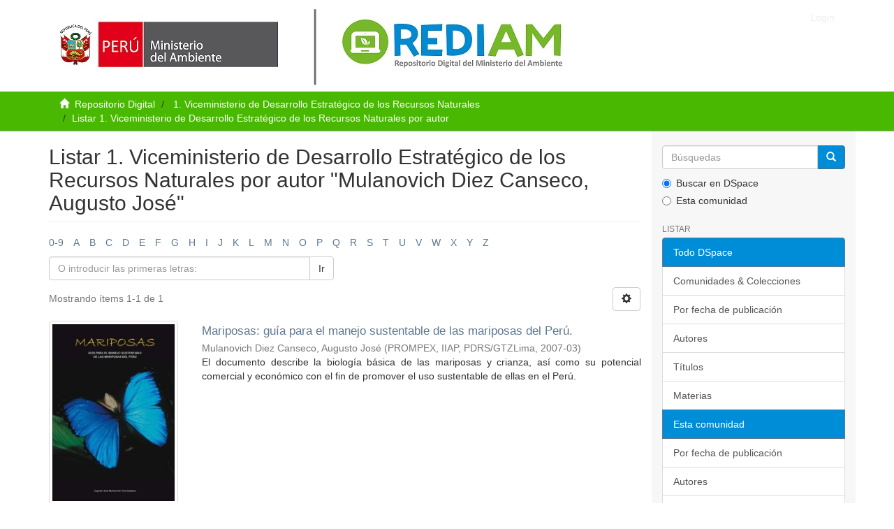

--- FILE ---
content_type: application/javascript
request_url: https://repositoriodigital.minam.gob.pe/_Incapsula_Resource?SWJIYLWA=719d34d31c8e3a6e6fffd425f7e032f3&ns=2&cb=1033163926
body_size: 20845
content:
var _0x1c73=['\x43\x73\x4f\x58\x65\x41\x3d\x3d','\x77\x37\x76\x44\x6b\x38\x4b\x2f','\x77\x34\x6f\x37\x77\x37\x4d\x3d','\x65\x45\x58\x43\x6e\x38\x4f\x2b\x59\x42\x63\x3d','\x77\x35\x56\x43\x77\x72\x38\x3d','\x61\x73\x4b\x72\x65\x41\x3d\x3d','\x77\x72\x42\x2f\x5a\x77\x3d\x3d','\x77\x34\x63\x2f\x77\x71\x45\x3d','\x77\x36\x4e\x42\x77\x35\x59\x3d','\x77\x6f\x72\x43\x6d\x43\x74\x63\x63\x63\x4f\x45\x77\x71\x44\x43\x69\x73\x4f\x61\x43\x77\x3d\x3d','\x77\x70\x44\x44\x67\x38\x4b\x54\x56\x6d\x37\x44\x76\x41\x3d\x3d','\x65\x48\x5a\x51','\x48\x73\x4b\x65\x4b\x6b\x35\x6f\x42\x38\x4b\x50\x77\x70\x4e\x54\x77\x71\x62\x43\x76\x41\x3d\x3d','\x77\x72\x42\x6b\x58\x31\x62\x44\x6e\x67\x3d\x3d','\x47\x38\x4f\x76\x52\x33\x68\x47\x77\x70\x34\x3d','\x77\x6f\x2f\x44\x6c\x73\x4b\x52\x57\x47\x34\x3d','\x77\x6f\x7a\x43\x70\x63\x4f\x4f\x53\x47\x34\x3d','\x77\x70\x33\x43\x6f\x54\x67\x3d','\x77\x35\x42\x74\x77\x35\x33\x44\x67\x38\x4b\x6b\x77\x70\x59\x3d','\x4a\x63\x4b\x77\x65\x73\x4b\x2f\x48\x38\x4f\x77','\x77\x36\x74\x4b\x77\x71\x37\x44\x67\x38\x4b\x6a\x77\x34\x54\x44\x6f\x77\x3d\x3d','\x77\x35\x67\x46\x77\x70\x4c\x44\x71\x57\x63\x64','\x66\x53\x62\x44\x6a\x77\x3d\x3d','\x4f\x77\x54\x44\x6a\x43\x6f\x6f\x42\x4d\x4f\x63','\x77\x71\x39\x78\x58\x56\x6a\x44\x6e\x6a\x73\x3d','\x4e\x73\x4f\x6b\x62\x52\x59\x3d','\x77\x71\x48\x43\x73\x73\x4f\x53\x54\x6d\x4d\x58','\x77\x6f\x7a\x44\x72\x31\x31\x70\x77\x71\x48\x44\x67\x51\x3d\x3d','\x77\x70\x35\x35\x66\x45\x44\x43\x69\x32\x6c\x78\x77\x71\x38\x6e\x43\x63\x4b\x53\x4f\x41\x55\x44','\x57\x73\x4b\x36\x4a\x51\x3d\x3d','\x77\x37\x7a\x44\x70\x73\x4f\x41\x48\x6d\x74\x4f\x4f\x4d\x4b\x73\x77\x72\x44\x43\x73\x4d\x4f\x75\x45\x55\x51\x54\x4f\x79\x48\x43\x76\x63\x4b\x49\x65\x73\x4b\x73\x77\x71\x41\x46\x62\x4d\x4f\x61\x56\x63\x4f\x6a\x51\x68\x41\x32\x48\x56\x66\x44\x70\x38\x4f\x45\x77\x34\x62\x43\x72\x56\x55\x6f\x77\x35\x6c\x50\x4d\x6d\x30\x65\x77\x70\x44\x43\x6e\x33\x59\x35\x4a\x7a\x73\x4a','\x77\x70\x58\x43\x6d\x67\x76\x44\x6d\x73\x4f\x55','\x77\x34\x48\x43\x69\x4d\x4b\x51','\x4f\x4d\x4b\x34\x4b\x4d\x4f\x55\x77\x72\x78\x53','\x77\x37\x6a\x43\x6a\x63\x4b\x64\x46\x77\x3d\x3d','\x53\x54\x6e\x43\x72\x77\x3d\x3d','\x57\x56\x66\x43\x6a\x51\x3d\x3d','\x45\x6b\x58\x43\x6e\x41\x3d\x3d','\x77\x36\x4e\x73\x47\x4d\x4b\x47\x47\x38\x4f\x4f','\x65\x4d\x4f\x6e\x77\x71\x55\x3d','\x49\x63\x4f\x70\x66\x78\x44\x43\x70\x63\x4b\x61\x77\x6f\x72\x44\x74\x63\x4f\x4a\x77\x70\x34\x3d','\x4e\x77\x62\x44\x6b\x73\x4b\x65\x59\x4d\x4b\x47\x52\x4d\x4f\x53\x41\x73\x4b\x2b','\x77\x72\x7a\x43\x6f\x38\x4f\x53','\x77\x72\x4c\x44\x72\x31\x52\x4c\x77\x71\x33\x44\x6d\x51\x3d\x3d','\x77\x36\x33\x44\x6d\x6a\x66\x44\x68\x73\x4b\x38\x43\x69\x6c\x61','\x77\x72\x37\x44\x6e\x4d\x4b\x4f','\x77\x35\x6f\x38\x77\x37\x59\x3d','\x5a\x67\x6e\x43\x67\x41\x6c\x31\x4c\x33\x7a\x43\x69\x51\x3d\x3d','\x59\x44\x4d\x47\x5a\x51\x7a\x43\x6c\x6a\x6a\x44\x6e\x4d\x4f\x38\x47\x42\x31\x57\x5a\x38\x4b\x73\x77\x72\x30\x53\x52\x46\x72\x44\x6f\x4d\x4f\x4c\x65\x38\x4f\x67\x77\x36\x6e\x43\x71\x38\x4f\x37\x50\x32\x5a\x34\x77\x70\x72\x43\x6b\x4d\x4f\x2f\x77\x37\x6c\x65\x77\x34\x76\x44\x76\x57\x7a\x44\x72\x30\x7a\x43\x6d\x47\x77\x3d','\x66\x4d\x4f\x43\x77\x6f\x49\x78\x56\x67\x3d\x3d','\x77\x36\x70\x64\x77\x36\x45\x3d','\x54\x73\x4f\x46\x77\x70\x49\x6a\x57\x38\x4f\x2f','\x77\x36\x73\x31\x77\x35\x6f\x3d','\x77\x72\x33\x44\x75\x73\x4b\x2b\x55\x73\x4b\x38\x46\x67\x3d\x3d','\x77\x72\x54\x43\x73\x41\x77\x3d','\x77\x34\x64\x7a\x77\x70\x38\x3d','\x4f\x73\x4b\x67\x4c\x67\x3d\x3d','\x77\x35\x70\x45\x77\x35\x6f\x3d','\x77\x34\x63\x56\x77\x70\x37\x44\x76\x57\x63\x48','\x42\x4d\x4b\x66\x63\x77\x3d\x3d','\x57\x73\x4b\x46\x48\x51\x3d\x3d','\x77\x37\x39\x43\x51\x77\x3d\x3d','\x77\x34\x56\x6c\x77\x36\x63\x3d','\x77\x37\x4e\x77\x77\x35\x45\x3d','\x46\x67\x62\x44\x75\x77\x3d\x3d','\x43\x4d\x4b\x49\x77\x72\x67\x3d','\x77\x34\x4e\x76\x77\x35\x70\x44\x44\x55\x55\x3d','\x53\x69\x50\x43\x76\x51\x39\x31\x4d\x41\x3d\x3d','\x64\x38\x4b\x73\x77\x72\x66\x43\x75\x52\x64\x61\x77\x71\x70\x4f','\x50\x4d\x4b\x52\x77\x35\x51\x3d','\x52\x63\x4f\x6c\x77\x72\x76\x44\x6d\x67\x3d\x3d','\x50\x73\x4b\x2f\x77\x71\x51\x3d','\x53\x54\x7a\x43\x70\x51\x3d\x3d','\x42\x55\x70\x79\x77\x70\x46\x4c\x53\x73\x4f\x55\x77\x35\x66\x43\x71\x7a\x42\x55\x77\x36\x4a\x6a\x77\x35\x6b\x6c\x77\x71\x76\x43\x6e\x43\x4a\x6a\x77\x36\x59\x6e\x66\x4d\x4f\x45\x77\x70\x50\x43\x72\x41\x2f\x44\x74\x46\x70\x4a\x4d\x55\x72\x43\x6a\x63\x4b\x4d\x77\x35\x37\x43\x76\x46\x48\x44\x72\x31\x49\x4c\x77\x35\x51\x3d','\x66\x6b\x48\x43\x72\x77\x3d\x3d','\x77\x6f\x58\x43\x67\x67\x62\x44\x67\x63\x4f\x6a\x77\x36\x64\x6b\x58\x63\x4f\x54\x4b\x67\x3d\x3d','\x77\x71\x42\x32\x55\x67\x3d\x3d','\x77\x36\x38\x52\x77\x6f\x54\x44\x76\x77\x3d\x3d','\x77\x70\x58\x43\x6a\x78\x50\x44\x70\x38\x4f\x4a\x77\x36\x56\x6c','\x45\x4d\x4b\x63\x4a\x67\x3d\x3d','\x77\x35\x38\x4a\x77\x35\x64\x73\x77\x70\x7a\x43\x75\x69\x67\x3d','\x77\x35\x74\x65\x77\x36\x59\x3d','\x59\x63\x4b\x76\x77\x6f\x77\x3d','\x44\x73\x4b\x77\x77\x71\x33\x44\x69\x69\x56\x73\x5a\x63\x4f\x35\x4d\x63\x4f\x63','\x61\x58\x66\x43\x67\x38\x4b\x4c\x50\x4d\x4f\x63\x77\x71\x4c\x44\x76\x6b\x33\x44\x72\x38\x4b\x6c','\x77\x6f\x58\x43\x68\x51\x6a\x44\x6d\x4d\x4f\x4a\x77\x36\x30\x3d','\x43\x63\x4f\x4e\x54\x51\x3d\x3d','\x49\x79\x66\x44\x6a\x51\x3d\x3d','\x47\x38\x4f\x49\x59\x41\x3d\x3d','\x77\x6f\x76\x44\x75\x63\x4b\x66','\x77\x72\x6b\x45\x77\x72\x72\x44\x68\x38\x4b\x76\x77\x36\x50\x43\x75\x4d\x4b\x67','\x42\x54\x7a\x44\x69\x67\x3d\x3d','\x77\x71\x7a\x43\x73\x51\x51\x3d','\x53\x67\x44\x43\x75\x77\x3d\x3d','\x54\x38\x4b\x4e\x4a\x77\x31\x31\x77\x35\x67\x3d','\x54\x38\x4b\x6a\x42\x41\x3d\x3d','\x4e\x4d\x4f\x61\x5a\x41\x3d\x3d','\x4e\x63\x4b\x71\x64\x73\x4b\x2f\x48\x38\x4f\x77\x4c\x73\x4b\x64\x77\x6f\x41\x50\x77\x6f\x63\x3d','\x58\x54\x6f\x4b\x5a\x68\x33\x44\x68\x6d\x7a\x44\x68\x41\x3d\x3d','\x54\x4d\x4b\x4e\x63\x45\x45\x73\x43\x63\x4f\x49\x77\x6f\x77\x53\x77\x72\x58\x44\x76\x51\x3d\x3d','\x4a\x73\x4f\x6b\x66\x42\x66\x43\x67\x63\x4b\x53\x77\x6f\x76\x44\x6f\x67\x3d\x3d','\x77\x34\x5a\x51\x77\x37\x6f\x3d','\x77\x35\x4e\x75\x77\x35\x34\x3d','\x77\x6f\x48\x43\x6a\x69\x6f\x3d','\x77\x36\x4e\x55\x77\x37\x49\x3d','\x77\x34\x37\x44\x75\x45\x6b\x71','\x62\x79\x54\x44\x67\x78\x4a\x38\x77\x70\x39\x4c','\x48\x46\x66\x43\x6d\x77\x3d\x3d','\x57\x38\x4b\x34\x77\x36\x62\x43\x72\x73\x4b\x52\x49\x73\x4b\x48\x49\x53\x33\x43\x6a\x7a\x52\x49\x77\x37\x77\x33\x47\x38\x4b\x6f\x42\x41\x3d\x3d','\x77\x37\x6c\x74\x77\x36\x6e\x44\x71\x78\x49\x3d','\x48\x78\x6e\x44\x71\x77\x3d\x3d','\x77\x6f\x56\x42\x62\x52\x50\x43\x72\x55\x49\x3d','\x45\x4d\x4b\x2f\x77\x6f\x59\x3d','\x48\x63\x4b\x79\x51\x41\x3d\x3d','\x77\x71\x6a\x43\x72\x38\x4f\x56\x57\x6d\x4d\x4d','\x56\x38\x4f\x74\x77\x72\x77\x3d','\x77\x35\x6a\x44\x74\x42\x77\x3d','\x53\x38\x4f\x58\x77\x72\x30\x58\x77\x6f\x4a\x49\x57\x63\x4f\x31\x77\x36\x34\x3d','\x77\x34\x49\x4f\x77\x34\x73\x3d','\x77\x70\x4a\x65\x57\x41\x3d\x3d','\x77\x37\x44\x43\x6f\x42\x4a\x32\x77\x6f\x34\x3d','\x4d\x4d\x4b\x7a\x49\x38\x4b\x76\x4e\x73\x4b\x52','\x77\x72\x6a\x43\x6d\x73\x4f\x70','\x77\x34\x4c\x44\x6f\x48\x6f\x3d','\x49\x48\x37\x43\x70\x63\x4b\x71\x47\x38\x4f\x71','\x51\x38\x4b\x48\x63\x46\x55\x73\x45\x77\x3d\x3d','\x62\x6a\x62\x44\x76\x41\x3d\x3d','\x77\x71\x6a\x43\x6b\x7a\x30\x3d','\x77\x36\x7a\x44\x75\x63\x4b\x78\x57\x63\x4b\x37\x47\x77\x3d\x3d','\x77\x72\x56\x31\x58\x30\x72\x44\x6a\x77\x3d\x3d','\x61\x69\x54\x44\x6b\x51\x3d\x3d','\x77\x6f\x31\x62\x77\x72\x45\x3d','\x77\x72\x6a\x43\x75\x63\x4f\x59\x54\x48\x45\x57\x5a\x73\x4b\x31\x77\x36\x55\x3d','\x64\x30\x6a\x43\x6b\x4d\x4f\x72\x56\x51\x73\x3d','\x63\x6b\x76\x43\x71\x51\x3d\x3d','\x77\x36\x78\x4f\x77\x36\x4d\x3d','\x77\x72\x4a\x38\x47\x4d\x4b\x46\x43\x73\x4f\x41\x59\x73\x4b\x42\x77\x71\x76\x43\x76\x67\x3d\x3d','\x77\x34\x33\x44\x71\x32\x55\x3d','\x46\x38\x4f\x54\x52\x51\x3d\x3d','\x77\x6f\x44\x43\x75\x51\x45\x3d','\x77\x71\x54\x44\x6d\x78\x48\x44\x6e\x73\x4b\x69','\x77\x37\x50\x44\x6d\x63\x4b\x77\x77\x37\x76\x44\x71\x38\x4b\x4b','\x56\x67\x58\x43\x73\x67\x3d\x3d','\x77\x6f\x64\x37\x53\x51\x3d\x3d','\x77\x37\x39\x43\x77\x35\x67\x3d','\x5a\x4d\x4b\x4e\x77\x72\x70\x6f\x53\x4d\x4f\x30\x77\x34\x54\x43\x72\x41\x3d\x3d','\x55\x73\x4f\x63\x77\x72\x63\x56\x77\x70\x42\x4a','\x44\x38\x4f\x73\x54\x77\x3d\x3d','\x4d\x7a\x6e\x44\x6b\x41\x3d\x3d','\x77\x6f\x55\x50\x77\x34\x4a\x57\x77\x70\x76\x43\x75\x44\x6e\x43\x6f\x51\x6e\x43\x70\x63\x4f\x57\x77\x36\x58\x44\x6d\x32\x67\x4c\x77\x37\x34\x3d','\x63\x58\x33\x43\x71\x73\x4b\x68\x48\x4d\x4f\x6e','\x77\x70\x50\x44\x70\x32\x73\x3d','\x77\x34\x35\x5a\x77\x34\x77\x3d','\x77\x36\x76\x44\x69\x6b\x55\x3d','\x4a\x73\x4b\x70\x62\x63\x4b\x72\x41\x73\x4f\x73\x42\x4d\x4b\x62\x77\x6f\x77\x55\x77\x70\x44\x44\x6d\x68\x6e\x44\x69\x51\x4c\x44\x68\x63\x4b\x77','\x77\x72\x70\x68\x77\x72\x66\x44\x76\x6c\x63\x70\x77\x37\x30\x50\x4c\x41\x3d\x3d','\x58\x4d\x4b\x53\x63\x6c\x73\x73','\x77\x37\x5a\x44\x59\x68\x66\x44\x6f\x51\x4d\x72','\x77\x37\x58\x44\x6b\x41\x72\x44\x6c\x63\x4b\x36\x43\x77\x3d\x3d','\x4a\x52\x37\x44\x6b\x41\x3d\x3d','\x4f\x73\x4b\x39\x4b\x51\x3d\x3d','\x4a\x38\x4b\x6f\x4a\x4d\x4f\x41\x77\x72\x78\x49','\x77\x71\x52\x4a\x55\x67\x3d\x3d','\x62\x58\x54\x43\x73\x63\x4b\x68\x41\x63\x4f\x68\x77\x6f\x6e\x44\x71\x56\x7a\x44\x74\x63\x4f\x2f\x4f\x73\x4b\x37\x77\x35\x56\x70\x51\x63\x4f\x74\x77\x6f\x63\x74\x77\x34\x5a\x31','\x55\x63\x4f\x56\x77\x70\x34\x33\x57\x38\x4f\x6c','\x77\x71\x6c\x31\x65\x41\x3d\x3d','\x45\x68\x6a\x44\x6f\x38\x4b\x55\x50\x68\x76\x43\x70\x6a\x58\x44\x6d\x63\x4b\x67\x77\x35\x76\x44\x6b\x33\x5a\x33\x77\x34\x4c\x43\x72\x67\x38\x33\x77\x34\x33\x43\x68\x6c\x2f\x44\x6e\x58\x2f\x44\x73\x73\x4b\x32\x77\x71\x77\x3d','\x64\x48\x62\x43\x6f\x4d\x4b\x6a\x45\x4d\x4f\x41\x77\x72\x41\x3d','\x77\x71\x78\x41\x59\x52\x6a\x43\x6c\x6d\x38\x3d','\x77\x35\x56\x59\x77\x34\x51\x3d','\x48\x73\x4b\x6f\x77\x71\x54\x43\x74\x63\x4f\x4f\x4d\x4d\x4f\x67\x4f\x47\x66\x43\x68\x7a\x68\x64\x77\x71\x49\x76\x54\x63\x4b\x73\x66\x38\x4b\x6a\x54\x4d\x4b\x52\x62\x38\x4f\x65\x51\x38\x4b\x45\x66\x57\x4d\x36\x77\x6f\x73\x66\x47\x63\x4f\x74\x77\x70\x6e\x44\x71\x4d\x4f\x44\x58\x31\x41\x3d','\x77\x34\x70\x37\x77\x35\x49\x3d','\x77\x36\x4c\x43\x6a\x73\x4b\x42\x48\x6a\x62\x44\x6f\x6a\x6b\x3d','\x4d\x57\x70\x5a\x77\x72\x50\x44\x6e\x38\x4b\x55\x77\x36\x6a\x44\x6e\x78\x4d\x3d','\x44\x45\x58\x43\x6c\x73\x4b\x49\x55\x51\x3d\x3d','\x77\x71\x6a\x44\x75\x56\x73\x3d','\x59\x53\x2f\x44\x6b\x79\x4e\x74\x77\x72\x31\x49','\x77\x70\x62\x43\x6e\x78\x54\x44\x6d\x77\x3d\x3d','\x5a\x4d\x4b\x61\x45\x51\x3d\x3d','\x77\x37\x4e\x42\x63\x78\x58\x44\x72\x67\x51\x32\x77\x37\x64\x2f','\x43\x4d\x4b\x74\x77\x72\x33\x43\x74\x38\x4f\x4a\x50\x38\x4f\x53\x4f\x44\x2f\x43\x6d\x6e\x59\x55\x77\x72\x6b\x6c\x54\x4d\x4b\x78\x56\x73\x4b\x73\x41\x73\x4b\x64\x65\x41\x3d\x3d','\x77\x36\x34\x45\x77\x6f\x63\x3d','\x46\x4d\x4f\x6c\x52\x6e\x52\x62\x77\x70\x4d\x3d','\x77\x72\x4e\x56\x59\x78\x62\x43\x6c\x67\x3d\x3d','\x54\x73\x4f\x57\x77\x71\x6b\x3d','\x77\x71\x48\x44\x73\x38\x4b\x6c\x55\x73\x4b\x68\x45\x4d\x4b\x43','\x64\x73\x4b\x4c\x77\x6f\x56\x35\x56\x4d\x4f\x38\x77\x34\x66\x43\x72\x67\x3d\x3d','\x51\x63\x4b\x4e\x50\x6c\x63\x67\x44\x38\x4f\x59\x77\x6f\x45\x53\x77\x72\x50\x44\x6f\x43\x45\x3d','\x65\x46\x33\x43\x69\x51\x3d\x3d','\x62\x58\x54\x43\x73\x63\x4b\x68\x41\x63\x4f\x68\x77\x71\x55\x3d','\x54\x44\x45\x4d\x64\x68\x7a\x44\x69\x47\x66\x44\x6b\x38\x4b\x76','\x4c\x73\x4f\x6b\x63\x41\x58\x43\x6b\x73\x4b\x64','\x77\x71\x70\x45\x52\x41\x3d\x3d','\x77\x37\x72\x44\x74\x55\x67\x6f\x66\x38\x4b\x35\x77\x37\x70\x74\x58\x73\x4f\x4a\x54\x33\x54\x44\x68\x73\x4b\x79\x43\x77\x55\x42\x4b\x55\x48\x43\x6d\x63\x4b\x69\x55\x38\x4b\x43\x77\x71\x6e\x44\x71\x38\x4f\x4c\x77\x71\x77\x6a\x58\x77\x42\x67\x64\x38\x4f\x7a\x77\x72\x67\x3d','\x77\x36\x74\x39\x41\x51\x3d\x3d','\x66\x4d\x4b\x48\x77\x6f\x64\x37\x54\x73\x4f\x31','\x77\x35\x51\x4a\x77\x34\x31\x66\x77\x6f\x48\x43\x76\x77\x3d\x3d','\x77\x36\x5a\x5a\x41\x51\x3d\x3d','\x57\x41\x77\x51','\x64\x58\x6f\x65\x77\x71\x6a\x43\x68\x63\x4b\x47\x77\x6f\x62\x44\x68\x6c\x73\x33\x62\x77\x3d\x3d','\x77\x36\x31\x42\x77\x37\x73\x3d','\x77\x70\x68\x63\x77\x72\x34\x3d','\x77\x72\x33\x43\x75\x42\x56\x6b\x77\x6f\x4c\x43\x76\x73\x4b\x42\x77\x36\x7a\x43\x68\x38\x4b\x33\x77\x37\x67\x3d','\x43\x4d\x4b\x78\x77\x72\x2f\x43\x73\x63\x4f\x54\x4e\x38\x4f\x51\x4d\x77\x3d\x3d','\x77\x35\x39\x34\x77\x34\x51\x3d','\x77\x6f\x33\x43\x6c\x54\x78\x48\x55\x63\x4f\x4f\x77\x70\x44\x43\x6c\x73\x4f\x72\x47\x67\x3d\x3d','\x77\x37\x6e\x44\x71\x6b\x58\x44\x69\x4d\x4f\x37\x4f\x33\x70\x48\x77\x6f\x4d\x3d','\x77\x35\x38\x56\x77\x6f\x50\x44\x72\x67\x3d\x3d','\x4b\x4d\x4b\x33\x4c\x38\x4b\x6b\x4a\x38\x4b\x4e','\x77\x37\x4a\x4b\x5a\x41\x51\x3d','\x44\x78\x76\x44\x74\x4d\x4b\x61\x4f\x78\x41\x3d','\x64\x4d\x4b\x48\x77\x70\x70\x33\x54\x73\x4f\x79\x77\x35\x6f\x3d','\x77\x70\x56\x71\x77\x71\x6a\x44\x6d\x6a\x2f\x43\x73\x41\x3d\x3d','\x44\x73\x4b\x74\x77\x6f\x38\x3d','\x77\x36\x33\x44\x69\x6c\x67\x3d','\x44\x63\x4f\x61\x55\x41\x3d\x3d','\x56\x54\x50\x43\x73\x52\x74\x31\x4b\x67\x3d\x3d','\x49\x73\x4b\x4c\x58\x41\x3d\x3d','\x77\x72\x6a\x44\x71\x63\x4b\x46','\x77\x6f\x33\x44\x68\x63\x4b\x34','\x61\x53\x68\x48\x77\x71\x58\x43\x6e\x41\x4c\x43\x75\x38\x4f\x38\x45\x48\x48\x43\x6e\x7a\x51\x66\x77\x37\x6a\x43\x68\x52\x59\x3d','\x62\x30\x4c\x43\x72\x63\x4f\x34\x55\x77\x70\x77\x77\x36\x59\x3d','\x66\x69\x37\x44\x68\x77\x3d\x3d','\x43\x42\x76\x44\x76\x38\x4b\x64','\x59\x63\x4f\x79\x4d\x38\x4f\x31\x4c\x73\x4f\x58\x4d\x4d\x4b\x5a\x77\x34\x4e\x58\x77\x35\x37\x43\x6a\x53\x76\x44\x68\x55\x62\x43\x68\x4d\x4b\x31\x48\x33\x48\x43\x76\x55\x6f\x6b\x77\x6f\x52\x51\x77\x37\x6c\x46\x77\x6f\x64\x34\x4e\x63\x4f\x43\x77\x70\x68\x45\x4b\x38\x4b\x52\x77\x6f\x4a\x34\x77\x70\x4c\x43\x67\x73\x4f\x71\x77\x72\x30\x3d','\x4e\x63\x4b\x70\x77\x71\x6a\x43\x74\x78\x56\x49\x77\x71\x6f\x63\x65\x67\x3d\x3d','\x42\x77\x7a\x44\x76\x38\x4b\x41\x49\x77\x59\x3d','\x55\x4d\x4f\x59\x77\x71\x38\x62\x77\x6f\x4e\x41\x51\x38\x4f\x2f\x77\x37\x67\x6e\x4c\x73\x4b\x67\x44\x4d\x4f\x58\x64\x4d\x4f\x61','\x77\x71\x66\x44\x76\x73\x4b\x38\x51\x4d\x4b\x74','\x44\x73\x4f\x6c\x52\x6e\x64\x41\x77\x6f\x6b\x3d','\x77\x36\x72\x44\x6e\x44\x6a\x43\x67\x42\x78\x36\x77\x72\x72\x43\x75\x73\x4b\x68\x44\x6c\x4c\x44\x74\x38\x4b\x79\x77\x70\x50\x43\x6c\x56\x76\x44\x71\x67\x3d\x3d','\x77\x37\x4c\x44\x6e\x43\x4c\x43\x6e\x42\x34\x3d','\x77\x36\x64\x66\x5a\x7a\x37\x44\x71\x51\x41\x39','\x5a\x69\x44\x44\x67\x53\x39\x79\x77\x70\x4e\x61\x77\x34\x2f\x44\x71\x51\x76\x43\x6a\x38\x4b\x33\x44\x38\x4b\x30\x77\x72\x44\x43\x6f\x63\x4b\x51\x77\x34\x64\x68\x77\x37\x4c\x44\x73\x6c\x33\x43\x74\x63\x4f\x66\x77\x37\x52\x6e\x77\x72\x4d\x3d','\x77\x36\x2f\x44\x6c\x41\x6a\x44\x68\x38\x4b\x72','\x77\x34\x46\x6b\x56\x67\x3d\x3d','\x63\x6b\x4a\x73\x77\x34\x38\x55\x77\x36\x33\x44\x70\x41\x3d\x3d','\x77\x71\x50\x43\x74\x73\x4f\x4b\x51\x48\x41\x65\x66\x4d\x4b\x2f\x77\x37\x50\x43\x72\x63\x4f\x69\x53\x56\x6c\x65\x49\x58\x2f\x43\x73\x38\x4f\x56','\x54\x7a\x66\x43\x73\x77\x6c\x6b','\x77\x35\x39\x6d\x77\x35\x56\x51\x48\x30\x49\x5a\x4c\x77\x3d\x3d','\x61\x33\x63\x64\x77\x71\x62\x43\x69\x38\x4b\x4a\x77\x71\x33\x44\x6a\x46\x46\x74\x4a\x63\x4b\x53\x77\x72\x41\x47\x41\x55\x67\x6d\x77\x35\x66\x43\x6c\x41\x3d\x3d','\x77\x37\x72\x44\x75\x45\x7a\x44\x6a\x38\x4f\x66','\x77\x36\x37\x44\x6b\x41\x62\x44\x6c\x73\x4b\x38\x43\x6a\x46\x59\x45\x51\x3d\x3d','\x77\x72\x33\x43\x75\x38\x4f\x64\x58\x58\x45\x51\x65\x73\x4b\x39','\x77\x6f\x6c\x6a\x77\x72\x50\x44\x6d\x69\x4c\x43\x74\x73\x4f\x73\x51\x57\x4a\x31\x59\x45\x51\x61\x77\x6f\x44\x43\x69\x73\x4f\x37\x77\x72\x51\x3d','\x55\x63\x4b\x42\x77\x70\x31\x31\x54\x4d\x4f\x34\x77\x37\x4c\x43\x68\x4d\x4f\x64\x54\x78\x66\x44\x71\x63\x4f\x64','\x4d\x38\x4b\x39\x63\x63\x4b\x2f\x48\x38\x4f\x78','\x77\x71\x6e\x44\x72\x31\x68\x48\x77\x72\x44\x44\x68\x63\x4f\x53\x77\x70\x38\x53','\x77\x37\x7a\x44\x6a\x51\x33\x44\x67\x63\x4b\x36\x45\x41\x3d\x3d','\x77\x71\x50\x44\x6c\x73\x4b\x56\x55\x48\x54\x44\x6f\x44\x7a\x43\x6f\x67\x3d\x3d','\x77\x36\x70\x78\x48\x38\x4b\x53\x47\x38\x4f\x56','\x58\x63\x4f\x59\x77\x72\x55\x65\x77\x72\x52\x4a\x56\x73\x4f\x2b\x77\x37\x35\x6d\x4e\x51\x3d\x3d','\x62\x54\x6e\x44\x6e\x6a\x56\x68\x77\x6f\x45\x3d','\x77\x71\x42\x38\x51\x56\x44\x44\x68\x7a\x59\x3d','\x77\x6f\x50\x43\x6b\x67\x37\x44\x67\x4d\x4f\x55\x77\x37\x73\x3d','\x77\x37\x58\x44\x75\x45\x37\x44\x6e\x73\x4f\x66\x4a\x41\x3d\x3d','\x65\x47\x44\x43\x72\x63\x4b\x31\x48\x4d\x4f\x38','\x77\x70\x5a\x2f\x77\x71\x50\x44\x6a\x79\x6f\x3d','\x77\x37\x44\x44\x6a\x4d\x4b\x73','\x55\x4d\x4f\x6f\x77\x71\x48\x44\x67\x53\x46\x32','\x44\x46\x54\x43\x6e\x4d\x4b\x41\x56\x38\x4f\x74','\x77\x36\x6e\x44\x6f\x55\x6e\x44\x69\x63\x4f\x4f\x4c\x77\x3d\x3d','\x77\x72\x44\x44\x71\x4d\x4b\x31\x52\x73\x4b\x6e\x45\x38\x4b\x59\x62\x68\x67\x3d','\x77\x35\x6c\x77\x77\x35\x72\x44\x6c\x38\x4b\x6b\x77\x6f\x30\x3d','\x77\x71\x37\x44\x76\x31\x78\x4b\x77\x72\x44\x44\x6e\x38\x4f\x44\x77\x71\x67\x6f\x77\x6f\x55\x56\x77\x70\x38\x3d','\x77\x35\x6c\x77\x65\x52\x6e\x44\x72\x77\x55\x73\x77\x37\x39\x36\x77\x70\x58\x43\x71\x77\x3d\x3d','\x77\x36\x2f\x44\x6f\x56\x51\x38\x59\x73\x4b\x6b','\x77\x6f\x31\x4c\x62\x6a\x58\x43\x72\x46\x37\x43\x6d\x32\x44\x43\x6a\x47\x48\x44\x73\x41\x48\x44\x75\x51\x3d\x3d','\x77\x71\x5a\x73\x57\x6b\x7a\x44\x6e\x69\x41\x3d','\x52\x38\x4b\x48\x4a\x43\x74\x30\x77\x34\x54\x44\x6c\x63\x4f\x44\x77\x36\x33\x43\x75\x79\x6f\x72\x57\x79\x66\x43\x70\x48\x76\x44\x72\x57\x4c\x43\x71\x73\x4f\x2f\x77\x70\x49\x51\x4e\x41\x3d\x3d','\x52\x48\x37\x43\x6d\x38\x4f\x67\x52\x41\x31\x33\x77\x37\x51\x56\x44\x6e\x4c\x44\x73\x63\x4f\x75\x61\x73\x4f\x65\x4a\x38\x4f\x6c\x77\x71\x66\x43\x69\x57\x76\x43\x76\x4d\x4b\x46','\x4e\x78\x4c\x44\x67\x54\x77\x6b\x4f\x41\x3d\x3d','\x5a\x6b\x46\x36\x77\x35\x30\x51\x77\x36\x62\x44\x75\x54\x4c\x43\x6f\x41\x33\x43\x67\x38\x4b\x77\x77\x6f\x6a\x43\x6f\x38\x4f\x59\x42\x73\x4b\x31\x64\x73\x4b\x61\x77\x35\x41\x43\x77\x37\x6e\x44\x75\x48\x55\x58\x66\x53\x74\x70\x4e\x30\x49\x3d','\x77\x37\x72\x44\x68\x4d\x4b\x33\x77\x36\x2f\x44\x71\x38\x4b\x52','\x77\x35\x58\x44\x68\x6b\x6f\x71\x64\x4d\x4b\x7a\x77\x35\x64\x68\x55\x4d\x4f\x59\x41\x46\x76\x44\x6d\x63\x4b\x6b\x48\x67\x55\x66\x4c\x6b\x58\x43\x6c\x73\x4b\x52','\x77\x36\x6a\x44\x74\x6b\x50\x44\x6a\x38\x4f\x58\x4f\x58\x46\x64\x77\x35\x6c\x51\x43\x73\x4f\x75\x43\x4d\x4f\x65\x4b\x4d\x4f\x49\x45\x38\x4f\x50\x55\x78\x6b\x79\x77\x34\x45\x57\x47\x54\x48\x43\x70\x55\x59\x2f\x4a\x63\x4b\x65\x77\x71\x44\x44\x6d\x77\x49\x54\x65\x73\x4f\x42\x4b\x77\x3d\x3d','\x58\x43\x63\x42\x59\x41\x37\x44\x6b\x67\x3d\x3d','\x77\x71\x74\x71\x45\x73\x4b\x43\x4d\x4d\x4f\x48\x65\x4d\x4b\x4c\x77\x71\x54\x43\x76\x41\x72\x44\x73\x4d\x4b\x2f\x59\x73\x4f\x41\x77\x71\x4c\x43\x73\x38\x4b\x59\x77\x6f\x73\x52\x77\x36\x52\x57\x61\x4d\x4b\x6d\x77\x35\x56\x76\x77\x35\x76\x44\x6f\x77\x3d\x3d','\x58\x38\x4b\x51\x63\x56\x45\x39\x43\x4d\x4f\x4f\x77\x34\x45\x51\x77\x72\x2f\x44\x76\x54\x7a\x43\x6f\x56\x4e\x34','\x66\x69\x54\x44\x68\x54\x56\x38\x77\x70\x31\x41','\x77\x34\x68\x6d\x77\x35\x74\x47\x47\x45\x46\x46\x4d\x41\x46\x34\x77\x35\x66\x43\x70\x63\x4f\x68\x46\x67\x3d\x3d','\x47\x6b\x33\x43\x6b\x38\x4b\x53\x55\x63\x4f\x33','\x77\x36\x33\x44\x6d\x63\x4b\x76\x77\x36\x6e\x44\x74\x73\x4b\x51\x77\x71\x55\x3d','\x77\x36\x31\x78\x77\x36\x72\x44\x6f\x41\x63\x35\x77\x36\x41\x44\x61\x73\x4f\x5a\x77\x35\x4d\x4d\x77\x35\x63\x51','\x57\x4d\x4f\x49\x77\x70\x6b\x6a\x57\x38\x4f\x2b','\x58\x38\x4b\x51\x63\x56\x45\x39\x43\x4d\x4f\x4f','\x77\x34\x37\x44\x6b\x41\x62\x44\x73\x38\x4b\x39\x45\x43\x4a\x51\x41\x58\x4c\x43\x68\x67\x3d\x3d','\x77\x37\x37\x44\x76\x46\x48\x44\x6a\x38\x4f\x54\x4c\x6e\x6f\x42\x77\x35\x41\x53\x47\x73\x4b\x74\x51\x67\x3d\x3d','\x77\x6f\x78\x63\x61\x67\x66\x43\x72\x56\x6b\x3d','\x4d\x38\x4b\x77\x49\x41\x3d\x3d','\x4e\x51\x62\x44\x68\x79\x30\x78\x4a\x38\x4f\x75\x77\x72\x37\x44\x69\x6b\x39\x59\x51\x73\x4f\x30\x77\x37\x33\x43\x67\x52\x63\x34\x54\x77\x3d\x3d','\x77\x70\x39\x46\x62\x77\x48\x43\x76\x41\x3d\x3d','\x77\x6f\x72\x43\x6f\x6a\x67\x3d','\x77\x72\x72\x43\x76\x73\x4f\x53\x54\x58\x67\x49\x4a\x73\x4b\x6b\x77\x36\x37\x44\x6b\x4d\x4f\x6d\x56\x31\x46\x45\x49\x44\x6a\x44\x71\x41\x3d\x3d','\x61\x58\x66\x43\x6c\x38\x4b\x79\x47\x73\x4f\x6d\x77\x72\x6a\x44\x71\x77\x3d\x3d','\x55\x38\x4f\x52\x77\x6f\x59\x35\x53\x4d\x4f\x73\x50\x6b\x46\x6f\x50\x78\x72\x44\x67\x58\x54\x43\x71\x73\x4b\x30\x49\x31\x62\x43\x75\x41\x3d\x3d','\x4c\x73\x4b\x31\x49\x38\x4f\x55\x77\x72\x78\x54','\x77\x6f\x70\x55\x64\x6a\x66\x43\x74\x55\x76\x43\x68\x33\x34\x3d','\x4f\x69\x70\x51\x77\x71\x4c\x43\x6c\x51\x7a\x43\x75\x38\x4b\x7a\x42\x79\x6e\x43\x6b\x53\x73\x4a\x77\x36\x6e\x43\x68\x41\x3d\x3d','\x77\x37\x33\x43\x6b\x63\x4b\x58\x43\x53\x6f\x3d','\x77\x36\x54\x44\x75\x45\x73\x6d\x63\x63\x4b\x32\x77\x35\x46\x6e\x56\x4d\x4b\x54\x45\x57\x76\x44\x68\x4d\x4b\x70\x43\x51\x38\x62\x4d\x33\x58\x43\x6e\x67\x3d\x3d','\x61\x79\x37\x44\x6d\x53\x68\x77\x77\x70\x46\x61\x77\x34\x6e\x44\x74\x45\x73\x3d','\x77\x70\x64\x75\x77\x72\x44\x44\x6c\x43\x7a\x43\x75\x63\x4f\x48\x53\x32\x67\x76\x61\x55\x73\x41\x77\x6f\x37\x43\x6b\x4d\x4f\x30\x77\x71\x41\x32\x77\x71\x6e\x44\x68\x63\x4f\x64\x77\x6f\x62\x43\x6e\x51\x3d\x3d','\x49\x4d\x4b\x6b\x64\x4d\x4b\x35\x44\x67\x3d\x3d','\x77\x34\x78\x51\x77\x6f\x38\x3d','\x44\x68\x58\x44\x75\x4d\x4b\x55\x49\x68\x54\x43\x6e\x6a\x55\x3d','\x63\x63\x4f\x62\x77\x72\x4d\x58\x77\x6f\x64\x56\x47\x63\x4f\x37\x77\x36\x39\x77\x4b\x38\x4f\x74\x46\x63\x4f\x61\x64\x63\x4f\x4d\x77\x72\x76\x44\x6d\x6a\x31\x64\x77\x34\x64\x71\x58\x63\x4b\x4b\x66\x73\x4b\x33','\x77\x72\x5a\x45\x59\x77\x72\x43\x68\x77\x3d\x3d','\x4a\x63\x4b\x34\x4a\x38\x4f\x46\x77\x71\x31\x53\x77\x71\x59\x3d','\x42\x63\x4b\x68\x77\x71\x6a\x43\x6f\x51\x3d\x3d','\x5a\x6a\x54\x44\x6d\x69\x52\x77\x77\x6f\x42\x76','\x77\x71\x62\x44\x74\x73\x4b\x2b\x55\x63\x4b\x6e\x43\x63\x4f\x66\x64\x41\x41\x48\x50\x6c\x49\x6f\x44\x51\x70\x41\x77\x34\x63\x46\x77\x70\x45\x41','\x4e\x4d\x4f\x67\x63\x68\x66\x43\x67\x77\x3d\x3d','\x77\x34\x4c\x44\x72\x57\x55\x3d','\x5a\x7a\x54\x44\x67\x79\x4e\x6e\x77\x71\x56\x48\x77\x34\x54\x44\x72\x30\x30\x3d','\x61\x6e\x48\x43\x71\x73\x4b\x69\x42\x38\x4f\x34\x77\x37\x6a\x44\x6f\x31\x48\x44\x74\x63\x4b\x6e\x4a\x73\x4b\x63\x77\x70\x42\x77\x53\x73\x4f\x77\x77\x70\x52\x35\x77\x70\x55\x32','\x50\x63\x4b\x73\x4a\x73\x4f\x53\x77\x71\x30\x3d','\x77\x36\x55\x45\x77\x72\x55\x3d','\x77\x6f\x5a\x52\x64\x78\x48\x43\x71\x32\x4c\x43\x6b\x57\x54\x43\x69\x6e\x33\x44\x72\x51\x3d\x3d','\x77\x71\x6e\x44\x6f\x31\x52\x49\x77\x72\x62\x44\x68\x73\x4b\x70\x77\x70\x6f\x37\x77\x6f\x34\x78\x77\x72\x62\x44\x6b\x7a\x50\x43\x69\x6a\x6e\x43\x68\x63\x4f\x42\x77\x35\x78\x75\x77\x72\x49\x43\x77\x71\x6a\x44\x6f\x6c\x66\x44\x72\x48\x68\x71','\x4d\x54\x4e\x50\x77\x72\x6a\x43\x68\x68\x34\x3d','\x62\x6a\x6f\x4b\x56\x44\x62\x44\x73\x32\x7a\x44\x6d\x4d\x4b\x76\x53\x6b\x51\x47\x50\x73\x4f\x38\x77\x35\x56\x45\x48\x52\x6e\x43\x72\x73\x4b\x4b\x4f\x41\x3d\x3d','\x53\x63\x4f\x51\x77\x72\x63\x57\x77\x6f\x74\x57\x47\x63\x4f\x7a\x77\x36\x56\x6e\x4b\x38\x4b\x78\x45\x4d\x4f\x47\x65\x4d\x4f\x63\x77\x72\x76\x44\x6e\x7a\x6f\x48\x77\x34\x52\x63\x52\x38\x4b\x66\x59\x38\x4b\x78\x77\x6f\x5a\x67\x45\x41\x3d\x3d','\x77\x70\x44\x43\x69\x77\x76\x44\x68\x73\x4f\x46','\x77\x36\x56\x41\x65\x51\x50\x44\x76\x42\x38\x74\x77\x37\x46\x76\x77\x6f\x6a\x43\x76\x41\x3d\x3d','\x77\x71\x72\x44\x70\x57\x6c\x59\x77\x71\x76\x44\x6d\x4d\x4f\x70\x77\x71\x6f\x3d','\x4c\x4d\x4b\x72\x77\x72\x37\x43\x76\x73\x4f\x43\x50\x38\x4f\x52\x64\x57\x76\x43\x69\x6e\x56\x52\x77\x71\x4d\x74\x43\x4d\x4b\x6b\x51\x73\x4b\x71\x44\x38\x4b\x64\x62\x38\x4b\x4e\x44\x63\x4f\x4b\x4e\x48\x35\x37\x77\x6f\x77\x4d\x41\x73\x4f\x6e\x77\x70\x2f\x44\x75\x73\x4f\x44\x58\x6c\x73\x78\x77\x71\x70\x70\x5a\x73\x4f\x59\x55\x38\x4f\x4a\x77\x72\x54\x44\x6f\x4d\x4f\x72\x53\x4d\x4b\x6d\x57\x63\x4f\x44\x51\x6e\x4a\x51\x51\x4d\x4b\x43\x57\x43\x4a\x68\x59\x73\x4f\x5a\x77\x6f\x2f\x44\x68\x33\x5a\x4d\x77\x37\x46\x6f\x77\x71\x64\x2f\x66\x63\x4b\x6a\x77\x71\x37\x44\x75\x63\x4b\x7a\x77\x35\x38\x48\x77\x71\x33\x44\x74\x63\x4b\x32\x77\x36\x66\x43\x75\x73\x4b\x70\x77\x36\x70\x43\x77\x35\x34\x3d','\x64\x45\x39\x31\x77\x35\x30\x59','\x61\x6e\x41\x47','\x77\x70\x7a\x43\x68\x63\x4f\x46','\x61\x48\x62\x43\x6f\x4d\x4b\x6a\x44\x73\x4f\x6d\x77\x72\x6a\x44\x71\x55\x41\x3d','\x4c\x63\x4b\x74\x77\x71\x7a\x43\x72\x52\x74\x47\x77\x72\x41\x41','\x41\x4d\x4b\x72\x77\x72\x58\x43\x74\x77\x3d\x3d','\x66\x30\x4c\x43\x6e\x63\x4f\x35\x54\x41\x5a\x77\x77\x37\x56\x57\x4e\x56\x54\x44\x6c\x73\x4f\x65\x57\x4d\x4f\x70\x4c\x4d\x4f\x79\x77\x6f\x58\x43\x6c\x47\x76\x43\x76\x41\x3d\x3d','\x4c\x63\x4b\x70\x77\x72\x4c\x43\x71\x78\x63\x3d','\x77\x34\x38\x66\x77\x70\x50\x44\x72\x33\x34\x4b\x56\x77\x70\x2f\x77\x6f\x54\x44\x68\x63\x4b\x35','\x62\x54\x66\x44\x6c\x69\x6f\x37\x77\x6f\x5a\x42\x77\x37\x50\x44\x72\x31\x66\x43\x6c\x73\x4b\x31\x48\x63\x4f\x37\x77\x37\x44\x44\x6f\x63\x4b\x50\x77\x6f\x78\x6a\x77\x37\x44\x44\x71\x46\x49\x3d','\x61\x33\x6e\x43\x71\x4d\x4b\x7a\x44\x51\x3d\x3d','\x4c\x38\x4b\x6e\x77\x6f\x33\x43\x71\x67\x42\x41\x77\x72\x41\x55','\x62\x45\x39\x76\x77\x34\x45\x61\x77\x36\x4c\x44\x6f\x79\x6e\x44\x76\x48\x7a\x43\x76\x38\x4b\x6f\x77\x6f\x50\x43\x72\x38\x4f\x5a\x46\x38\x4b\x6f\x61\x63\x4b\x51\x77\x34\x78\x7a\x77\x37\x6a\x44\x72\x33\x4d\x3d','\x62\x55\x7a\x43\x6b\x73\x4f\x35\x52\x41\x3d\x3d','\x59\x55\x46\x33\x77\x34\x59\x59\x77\x36\x44\x44\x6f\x79\x2f\x44\x6f\x54\x77\x3d','\x48\x4d\x4b\x77\x77\x71\x55\x3d','\x52\x38\x4b\x4e\x50\x77\x4e\x69\x77\x35\x58\x44\x72\x73\x4f\x58\x77\x37\x7a\x43\x71\x67\x3d\x3d','\x77\x71\x76\x43\x6f\x51\x35\x67\x77\x70\x2f\x43\x75\x63\x4b\x78\x77\x36\x63\x3d','\x4f\x4d\x4b\x75\x4f\x4d\x4f\x43\x77\x71\x31\x4f\x77\x34\x6e\x43\x6e\x38\x4b\x2b\x66\x6c\x4a\x56','\x54\x7a\x34\x45\x5a\x68\x38\x3d','\x77\x37\x68\x67\x45\x73\x4b\x56\x42\x77\x3d\x3d','\x77\x37\x78\x71\x42\x4d\x4b\x45\x43\x73\x4f\x49\x4a\x63\x4b\x48\x77\x71\x76\x43\x73\x77\x48\x44\x75\x63\x4b\x34','\x77\x72\x76\x43\x74\x73\x4f\x51\x58\x48\x49\x3d','\x61\x6b\x74\x77\x77\x34\x38\x56\x77\x37\x63\x3d','\x77\x6f\x7a\x43\x6e\x79\x74\x65\x57\x77\x3d\x3d','\x77\x35\x30\x55\x77\x34\x70\x4c\x77\x6f\x48\x43\x70\x41\x3d\x3d','\x77\x71\x56\x4b\x62\x67\x2f\x43\x69\x31\x68\x45\x77\x71\x73\x6c\x50\x38\x4b\x48\x4a\x43\x49\x30\x77\x35\x44\x43\x6e\x67\x3d\x3d','\x57\x4d\x4f\x66\x77\x70\x45\x67\x52\x73\x4f\x53\x4c\x31\x5a\x75\x57\x42\x66\x44\x68\x32\x37\x43\x67\x73\x4b\x39','\x58\x44\x41\x2f\x64\x68\x6a\x44\x6f\x33\x76\x44\x6d\x63\x4b\x38\x58\x46\x4d\x64\x46\x4d\x4f\x79\x77\x36\x56\x62\x45\x68\x6e\x43\x71\x4d\x4b\x61\x4b\x63\x4b\x6c','\x57\x38\x4f\x42\x77\x72\x41\x42\x77\x70\x42\x53','\x77\x72\x72\x43\x76\x73\x4f\x53\x54\x58\x67\x49\x4a\x73\x4b\x59\x77\x34\x6a\x44\x68\x38\x4f\x57\x59\x48\x5a\x31\x42\x46\x7a\x43\x67\x4d\x4f\x72\x56\x51\x3d\x3d','\x77\x72\x76\x44\x73\x6c\x4e\x66\x77\x71\x33\x44\x67\x67\x3d\x3d','\x77\x72\x46\x47\x77\x6f\x4c\x44\x75\x51\x37\x43\x6c\x73\x4f\x73\x5a\x31\x5a\x41\x56\x6e\x6b\x3d','\x77\x36\x4c\x44\x75\x46\x62\x44\x6b\x38\x4f\x64\x50\x57\x74\x47\x77\x6f\x56\x61\x42\x4d\x4f\x6a\x42\x73\x4f\x6b\x48\x63\x4f\x43\x42\x38\x4f\x41\x52\x6c\x73\x2f\x77\x35\x63\x4e\x43\x69\x72\x43\x76\x52\x31\x71\x59\x51\x3d\x3d','\x77\x37\x52\x46\x77\x71\x62\x44\x6b\x38\x4b\x2b','\x5a\x73\x4b\x4c\x63\x77\x3d\x3d','\x66\x63\x4b\x4c\x77\x6f\x52\x35\x62\x73\x4f\x6b\x77\x35\x72\x43\x72\x73\x4f\x4d','\x4f\x41\x76\x44\x6e\x63\x4b\x4c\x56\x38\x4b\x42','\x77\x35\x59\x4e\x77\x35\x56\x52\x77\x70\x4c\x43\x74\x6a\x6e\x44\x72\x68\x37\x44\x76\x63\x4f\x48\x77\x36\x58\x44\x6d\x32\x34\x57\x77\x37\x56\x6b\x77\x34\x72\x44\x67\x38\x4f\x31\x66\x57\x77\x68\x77\x34\x62\x43\x73\x41\x4c\x43\x72\x41\x3d\x3d','\x77\x6f\x72\x44\x68\x38\x4b\x52\x52\x48\x38\x3d','\x5a\x48\x67\x62','\x64\x58\x6f\x65\x77\x71\x6a\x43\x68\x63\x4b\x47\x77\x71\x6f\x3d','\x77\x36\x44\x44\x76\x45\x37\x44\x6e\x63\x4f\x4f\x4e\x41\x3d\x3d','\x77\x6f\x76\x44\x6a\x38\x4b\x54\x56\x58\x58\x44\x6f\x33\x33\x43\x71\x41\x59\x67\x77\x72\x76\x44\x6b\x69\x34\x44\x77\x36\x76\x44\x71\x6d\x34\x3d','\x77\x37\x66\x43\x6d\x73\x4b\x64\x43\x69\x76\x44\x76\x77\x3d\x3d','\x50\x4d\x4b\x6b\x77\x72\x48\x43\x76\x42\x4e\x46\x77\x6f\x6f\x62\x59\x53\x77\x3d','\x77\x71\x35\x45\x65\x52\x62\x43\x68\x57\x5a\x6d\x77\x71\x45\x6c\x65\x4d\x4b\x55\x4c\x68\x4d\x75\x77\x37\x6a\x43\x69\x73\x4f\x56\x77\x72\x54\x44\x6a\x38\x4f\x52\x4f\x54\x52\x59\x77\x70\x38\x52\x47\x68\x73\x46\x77\x34\x50\x44\x74\x63\x4f\x4d\x48\x48\x4e\x7a\x77\x6f\x4e\x2b\x55\x38\x4f\x44\x77\x6f\x63\x3d','\x47\x4d\x4b\x6c\x77\x72\x33\x43\x70\x38\x4f\x43','\x4c\x73\x4b\x37\x77\x72\x76\x43\x72\x44\x4e\x4f\x77\x72\x73\x64\x66\x42\x74\x6a\x77\x72\x70\x75','\x77\x36\x6a\x44\x71\x31\x77\x68\x63\x73\x4b\x6b','\x56\x38\x4f\x69\x77\x71\x6e\x44\x6e\x44\x45\x3d','\x77\x36\x68\x4f\x59\x52\x6e\x44\x72\x77\x77\x73\x77\x37\x31\x70\x77\x34\x6e\x43\x75\x38\x4b\x51\x77\x34\x48\x43\x6b\x55\x77\x57\x77\x36\x4e\x70\x64\x30\x44\x44\x74\x54\x31\x54\x4b\x30\x52\x72\x77\x37\x37\x44\x69\x73\x4b\x6f\x65\x4d\x4f\x65\x77\x35\x6c\x72\x77\x35\x62\x43\x72\x38\x4f\x41\x77\x70\x7a\x43\x72\x4d\x4f\x78','\x4a\x41\x76\x44\x68\x44\x6f\x31','\x77\x37\x6e\x44\x71\x6b\x58\x44\x69\x4d\x4f\x37\x4f\x33\x70\x48\x77\x6f\x4d\x77\x43\x4d\x4f\x2b\x43\x67\x3d\x3d','\x77\x70\x37\x44\x6c\x4d\x4b\x63\x58\x33\x37\x44\x70\x77\x3d\x3d','\x77\x35\x6f\x65\x77\x34\x4a\x57\x77\x70\x45\x3d','\x5a\x69\x44\x44\x67\x53\x39\x79\x77\x70\x4e\x61\x77\x34\x2f\x44\x71\x51\x76\x43\x69\x73\x4b\x6f\x48\x38\x4b\x68\x77\x70\x6a\x43\x71\x4d\x4b\x47\x77\x6f\x64\x35\x77\x35\x50\x44\x76\x55\x37\x43\x6f\x4d\x4b\x5a\x77\x71\x73\x6f\x77\x36\x4a\x36\x77\x34\x63\x41\x66\x7a\x48\x44\x6b\x77\x6e\x43\x6b\x54\x67\x42\x4a\x44\x45\x3d','\x77\x35\x30\x52\x77\x70\x7a\x44\x72\x33\x59\x3d','\x4a\x78\x6e\x44\x6a\x54\x30\x52\x4c\x4d\x4f\x66\x77\x72\x6a\x44\x6c\x33\x67\x45\x43\x38\x4f\x79','\x4b\x63\x4b\x2f\x4b\x38\x4f\x4a\x77\x71\x78\x54','\x77\x70\x37\x44\x6c\x4d\x4b\x63\x58\x33\x34\x3d','\x77\x36\x46\x6f\x41\x4d\x4b\x49\x43\x4d\x4f\x48\x66\x38\x4b\x41\x77\x72\x7a\x44\x74\x42\x62\x44\x76\x63\x4b\x35\x63\x4d\x4f\x64\x77\x71\x50\x43\x73\x4d\x4b\x6c\x77\x34\x51\x71\x77\x36\x35\x76\x56\x73\x4b\x6b\x77\x34\x56\x6d\x77\x35\x48\x44\x69\x4d\x4f\x61\x4b\x73\x4f\x44\x61\x6c\x34\x4e\x77\x6f\x6c\x49\x4e\x63\x4b\x4e\x77\x71\x30\x4d\x59\x42\x6f\x47\x77\x72\x62\x44\x6f\x52\x77\x3d','\x43\x38\x4b\x38\x77\x72\x6a\x43\x6f\x63\x4f\x54\x4c\x51\x3d\x3d','\x4f\x38\x4b\x68\x50\x38\x4f\x41\x77\x71\x46\x4f\x77\x70\x51\x3d','\x47\x53\x4a\x46\x77\x72\x6e\x43\x6e\x52\x37\x43\x6f\x4d\x4b\x36\x41\x53\x66\x43\x75\x7a\x77\x4e\x77\x37\x7a\x44\x6b\x53\x4e\x39\x77\x6f\x5a\x4d\x48\x4d\x4b\x67\x59\x51\x64\x79\x49\x77\x3d\x3d','\x77\x36\x4c\x44\x75\x46\x62\x44\x6b\x38\x4f\x64\x50\x57\x74\x47\x77\x6f\x56\x61\x43\x38\x4f\x34\x43\x73\x4f\x33\x4c\x41\x3d\x3d','\x77\x37\x44\x43\x6b\x4d\x4b\x56\x44\x7a\x6f\x3d','\x77\x36\x46\x6f\x41\x4d\x4b\x49\x43\x4d\x4f\x48\x66\x38\x4b\x41\x77\x72\x7a\x44\x74\x42\x50\x44\x6f\x73\x4b\x70\x5a\x63\x4f\x31\x77\x71\x72\x43\x70\x73\x4b\x51\x77\x70\x63\x6a\x77\x36\x5a\x34\x52\x63\x4f\x6c\x77\x35\x74\x6d\x77\x35\x58\x44\x6c\x63\x4b\x57\x43\x67\x3d\x3d','\x53\x38\x4f\x52\x77\x70\x77\x6c\x53\x67\x3d\x3d','\x49\x38\x4b\x32\x66\x63\x4b\x2b\x4b\x73\x4f\x6c\x50\x73\x4b\x51\x77\x6f\x41\x6b\x77\x70\x54\x44\x67\x41\x77\x3d','\x46\x63\x4f\x76\x53\x6e\x70\x44\x77\x70\x34\x3d','\x77\x36\x52\x38\x77\x37\x50\x44\x71\x77\x45\x30\x77\x72\x6f\x63\x61\x73\x4b\x59\x77\x34\x55\x61\x77\x34\x45\x52\x4b\x30\x4e\x6e\x77\x72\x66\x43\x6c\x4d\x4f\x46\x64\x44\x74\x38\x77\x72\x30\x32\x77\x72\x6e\x43\x74\x73\x4f\x74\x57\x69\x7a\x43\x76\x73\x4b\x32','\x66\x54\x4c\x44\x6b\x6a\x52\x55\x77\x70\x56\x4c\x77\x34\x37\x44\x72\x32\x48\x43\x6e\x73\x4b\x76\x47\x77\x3d\x3d','\x77\x36\x2f\x44\x6b\x4d\x4b\x2f\x77\x36\x6a\x44\x75\x63\x4b\x4e\x77\x72\x49\x31','\x77\x72\x73\x6f\x77\x37\x6e\x43\x75\x68\x70\x6b\x77\x37\x6b\x50\x4b\x63\x4b\x47\x77\x34\x78\x66\x77\x35\x68\x51\x46\x68\x55\x30\x77\x71\x58\x44\x6c\x38\x4f\x39\x4a\x48\x78\x68\x77\x71\x4a\x79\x77\x71\x6e\x44\x72\x73\x4f\x6c\x44\x44\x2f\x44\x76\x63\x4f\x70\x66\x73\x4f\x74\x77\x34\x67\x65\x4f\x41\x45\x4b\x44\x38\x4f\x46\x77\x71\x6b\x61','\x77\x37\x66\x44\x6a\x53\x4c\x43\x67\x41\x38\x3d','\x61\x48\x63\x62','\x4c\x4d\x4b\x45\x77\x6f\x63\x3d','\x55\x7a\x6e\x43\x74\x68\x49\x3d','\x77\x72\x33\x43\x6f\x73\x4f\x50\x51\x51\x3d\x3d','\x46\x42\x58\x44\x75\x73\x4b\x47\x4d\x67\x3d\x3d','\x77\x35\x64\x6e\x77\x35\x49\x3d','\x4d\x63\x4f\x5a\x52\x77\x3d\x3d','\x4f\x51\x2f\x44\x67\x77\x3d\x3d','\x59\x30\x42\x70','\x56\x4d\x4b\x6b\x45\x41\x3d\x3d','\x4d\x63\x4b\x6b\x77\x72\x38\x3d','\x77\x37\x62\x44\x6f\x69\x4d\x3d','\x61\x45\x4a\x34','\x4b\x4d\x4f\x75\x64\x77\x77\x3d','\x66\x4d\x4f\x36\x59\x63\x4b\x65\x77\x37\x38\x58\x77\x34\x7a\x44\x6b\x63\x4b\x32\x57\x30\x56\x6c\x55\x69\x6a\x44\x6c\x4d\x4f\x62\x42\x56\x30\x64\x43\x51\x77\x63\x77\x70\x35\x34\x59\x4d\x4f\x6b\x77\x70\x30\x36\x4c\x32\x54\x44\x6c\x41\x2f\x44\x70\x32\x55\x45\x77\x71\x44\x43\x6e\x46\x74\x6c\x77\x70\x34\x3d','\x4d\x52\x6a\x44\x6a\x53\x34\x6b\x4c\x73\x4f\x2f\x77\x72\x72\x44\x68\x6c\x45\x41\x45\x63\x4f\x6e','\x77\x36\x33\x44\x6b\x43\x6b\x3d','\x65\x7a\x50\x44\x6c\x41\x3d\x3d','\x77\x34\x68\x6e\x77\x35\x63\x3d','\x77\x71\x31\x37\x77\x6f\x50\x44\x69\x4d\x4b\x34\x77\x36\x72\x44\x74\x63\x4f\x38\x77\x6f\x76\x43\x6c\x56\x6f\x45\x53\x51\x49\x2f\x77\x71\x72\x43\x6f\x79\x42\x32\x55\x33\x35\x4a\x4c\x63\x4b\x54\x50\x6e\x6f\x4d\x62\x54\x42\x65\x56\x73\x4f\x71\x51\x77\x51\x3d','\x77\x70\x50\x44\x71\x30\x35\x45','\x4a\x4d\x4b\x6b\x64\x73\x4b\x6f\x42\x4d\x4f\x76','\x77\x34\x73\x35\x77\x37\x51\x3d','\x55\x73\x4f\x39\x77\x71\x73\x3d','\x56\x54\x6f\x47\x64\x41\x37\x44\x69\x51\x3d\x3d','\x63\x6c\x74\x71\x77\x34\x41\x3d','\x54\x73\x4f\x4d\x77\x71\x6f\x61','\x4d\x38\x4b\x56\x49\x41\x3d\x3d','\x59\x33\x58\x43\x6c\x41\x3d\x3d','\x77\x36\x70\x5a\x77\x37\x63\x3d','\x77\x71\x72\x44\x69\x53\x48\x43\x75\x67\x39\x70\x77\x71\x66\x43\x75\x38\x4b\x30\x43\x42\x6f\x3d','\x57\x38\x4b\x4e\x54\x55\x59\x71\x45\x73\x4f\x54\x77\x6f\x67\x3d','\x77\x6f\x74\x51\x62\x42\x55\x3d','\x77\x70\x74\x37\x77\x71\x6e\x44\x6e\x41\x3d\x3d','\x54\x73\x4b\x4a\x4f\x51\x3d\x3d','\x77\x35\x37\x43\x75\x4d\x4b\x34','\x77\x36\x56\x6d\x48\x38\x4b\x50','\x44\x73\x4f\x6c\x47\x6e\x41\x66\x77\x34\x76\x43\x6a\x38\x4f\x70\x4d\x6b\x4a\x7a\x55\x73\x4b\x43\x4b\x63\x4b\x72\x77\x34\x2f\x44\x68\x79\x37\x43\x74\x63\x4f\x41\x4e\x63\x4f\x71\x53\x63\x4b\x46\x77\x70\x59\x50\x42\x63\x4b\x47\x4a\x57\x54\x44\x6b\x53\x2f\x43\x75\x38\x4b\x57\x77\x72\x52\x4a\x77\x34\x31\x57\x4b\x73\x4b\x5a\x77\x37\x6b\x37\x77\x35\x38\x5a\x77\x72\x4c\x43\x6e\x31\x54\x44\x67\x54\x63\x66\x66\x73\x4b\x7a\x41\x4d\x4b\x72\x4e\x78\x48\x44\x74\x47\x73\x61\x44\x41\x49\x5a\x77\x70\x4d\x77\x77\x70\x63\x3d','\x77\x34\x73\x30\x77\x37\x6f\x3d','\x77\x6f\x70\x58\x77\x70\x38\x3d','\x77\x35\x39\x4f\x42\x41\x3d\x3d','\x4e\x38\x4b\x74\x77\x72\x44\x43\x75\x51\x5a\x42','\x77\x35\x39\x2f\x77\x34\x64\x4d','\x77\x70\x44\x44\x69\x63\x4b\x61','\x65\x78\x6e\x44\x72\x67\x3d\x3d','\x43\x73\x4b\x69\x77\x72\x73\x3d','\x77\x71\x42\x6d\x56\x6c\x37\x44\x6e\x6a\x59\x72\x45\x42\x58\x43\x69\x38\x4f\x56\x55\x67\x59\x3d','\x77\x36\x74\x4a\x77\x71\x30\x3d','\x55\x4d\x4b\x61\x4b\x67\x3d\x3d','\x52\x33\x31\x61','\x4a\x78\x37\x44\x76\x69\x68\x32\x77\x70\x4e\x65\x77\x35\x50\x44\x72\x6b\x6e\x43\x6e\x73\x4b\x45\x4b\x4d\x4b\x32\x77\x71\x72\x43\x6f\x4d\x4b\x57\x77\x70\x74\x75\x77\x37\x4c\x43\x6f\x32\x6e\x43\x6b\x73\x4f\x32\x77\x70\x30\x44\x77\x35\x5a\x57\x77\x36\x4a\x4f\x54\x6e\x44\x44\x71\x78\x30\x3d','\x47\x73\x4f\x30\x52\x33\x49\x3d','\x5a\x53\x54\x44\x68\x44\x56\x30\x77\x70\x56\x4c','\x77\x6f\x72\x43\x68\x51\x41\x3d','\x44\x38\x4f\x70\x52\x6e\x64\x41\x77\x6f\x77\x3d','\x77\x36\x4a\x41\x64\x41\x58\x44\x70\x51\x67\x32\x77\x36\x59\x3d','\x54\x45\x72\x43\x76\x51\x3d\x3d','\x77\x70\x2f\x44\x69\x63\x4b\x54\x51\x6e\x58\x44\x75\x44\x59\x3d','\x51\x4d\x4f\x2b\x77\x71\x7a\x44\x6c\x7a\x4e\x73\x65\x63\x4f\x35\x4a\x67\x3d\x3d','\x77\x37\x72\x44\x6d\x67\x72\x44\x67\x63\x4b\x68\x44\x79\x49\x3d','\x44\x68\x76\x44\x73\x51\x3d\x3d','\x56\x7a\x34\x65\x65\x68\x33\x44\x67\x48\x33\x44\x6d\x63\x4b\x35','\x48\x63\x4f\x75\x53\x33\x78\x4c\x77\x70\x37\x44\x71\x38\x4f\x59\x51\x6a\x68\x35\x58\x63\x4f\x43\x66\x38\x4f\x30\x77\x70\x50\x43\x6e\x44\x6b\x3d','\x77\x35\x76\x44\x6e\x63\x4b\x71\x77\x37\x6b\x3d','\x77\x71\x72\x43\x73\x73\x4f\x49\x66\x58\x34\x53\x62\x51\x3d\x3d','\x4f\x7a\x33\x43\x67\x54\x6f\x69\x77\x6f\x34\x62\x77\x35\x7a\x43\x71\x6c\x6e\x44\x6a\x63\x4b\x6e\x54\x73\x4b\x76\x77\x36\x6b\x3d','\x54\x73\x4f\x41\x77\x70\x77\x35\x57\x77\x3d\x3d','\x77\x72\x33\x44\x70\x4d\x4b\x2b\x64\x56\x2f\x44\x6b\x68\x54\x43\x68\x79\x4d\x46\x77\x70\x4c\x44\x76\x77\x38\x5a\x77\x34\x7a\x44\x6b\x30\x7a\x44\x68\x55\x66\x43\x71\x4d\x4b\x2b\x77\x71\x33\x43\x67\x73\x4b\x4f\x77\x6f\x74\x74\x77\x35\x6e\x43\x6f\x57\x41\x62\x46\x6e\x6c\x2f\x4d\x41\x6a\x43\x6a\x45\x5a\x77\x77\x35\x4e\x62\x77\x36\x62\x44\x75\x73\x4f\x58\x5a\x73\x4f\x64\x77\x36\x70\x33\x52\x63\x4b\x42\x59\x79\x6a\x44\x6d\x4d\x4b\x53\x46\x54\x44\x44\x74\x69\x38\x32\x77\x35\x37\x44\x6e\x33\x46\x54\x77\x35\x74\x5a','\x77\x71\x52\x6d\x57\x67\x3d\x3d','\x66\x38\x4b\x78\x65\x38\x4f\x62\x77\x37\x42\x63\x77\x35\x58\x43\x6c\x4d\x4f\x69\x5a\x68\x56\x42\x50\x6e\x2f\x44\x69\x4d\x4b\x49\x51\x77\x3d\x3d','\x77\x71\x4c\x44\x72\x38\x4b\x38\x58\x4d\x4b\x38','\x4e\x63\x4b\x74\x65\x63\x4b\x2b\x4b\x73\x4f\x32','\x42\x63\x4f\x72\x57\x77\x3d\x3d','\x77\x36\x31\x4c\x56\x41\x3d\x3d','\x56\x73\x4f\x34\x77\x71\x6e\x44\x67\x42\x52\x78','\x58\x54\x41\x4a','\x4d\x51\x4c\x44\x69\x54\x30\x52\x50\x77\x3d\x3d','\x41\x51\x4a\x56','\x77\x37\x38\x47\x77\x36\x59\x3d','\x77\x71\x62\x43\x73\x38\x4f\x2f','\x57\x6a\x37\x43\x76\x67\x35\x41\x4e\x67\x3d\x3d','\x43\x73\x4b\x72\x77\x72\x41\x3d','\x49\x63\x4f\x70\x66\x78\x44\x43\x70\x38\x4b\x42','\x77\x37\x72\x43\x6c\x73\x4b\x77','\x62\x48\x44\x43\x71\x41\x3d\x3d','\x77\x34\x68\x6a\x4d\x77\x3d\x3d','\x77\x72\x58\x44\x73\x4d\x4b\x78','\x77\x34\x6e\x44\x6c\x68\x34\x3d','\x77\x71\x4e\x4e\x62\x67\x33\x43\x6f\x33\x4d\x3d','\x45\x73\x4f\x44\x63\x51\x3d\x3d','\x77\x35\x54\x44\x6e\x6a\x51\x3d','\x77\x34\x78\x69\x77\x35\x56\x57\x4f\x46\x6b\x3d','\x77\x6f\x33\x43\x6e\x79\x73\x3d','\x77\x70\x72\x43\x72\x51\x49\x3d','\x77\x35\x73\x45\x77\x34\x4a\x4b\x77\x72\x62\x43\x75\x43\x6e\x44\x70\x43\x33\x43\x70\x77\x3d\x3d','\x58\x73\x4f\x59\x77\x70\x45\x69\x62\x4d\x4f\x69\x4c\x6b\x74\x62\x5a\x51\x3d\x3d','\x77\x36\x2f\x44\x73\x55\x48\x44\x69\x4d\x4f\x37\x4b\x41\x3d\x3d','\x77\x34\x64\x2b\x77\x37\x41\x3d'];(function(_0x5a9dfb,_0x4d68f1){var _0xc1646d=function(_0x1067cc){while(--_0x1067cc){_0x5a9dfb['\x70\x75\x73\x68'](_0x5a9dfb['\x73\x68\x69\x66\x74']());}};var _0x28b893=function(){var _0x10854f={'\x64\x61\x74\x61':{'\x6b\x65\x79':'\x63\x6f\x6f\x6b\x69\x65','\x76\x61\x6c\x75\x65':'\x74\x69\x6d\x65\x6f\x75\x74'},'\x73\x65\x74\x43\x6f\x6f\x6b\x69\x65':function(_0x2f7dc9,_0x59eda1,_0x3f988e,_0x1712a3){_0x1712a3=_0x1712a3||{};var _0x16496a=_0x59eda1+'\x3d'+_0x3f988e;var _0x347559=0x0;for(var _0x347559=0x0,_0x3792f1=_0x2f7dc9['\x6c\x65\x6e\x67\x74\x68'];_0x347559<_0x3792f1;_0x347559++){var _0x5e5347=_0x2f7dc9[_0x347559];_0x16496a+='\x3b\x20'+_0x5e5347;var _0x117c94=_0x2f7dc9[_0x5e5347];_0x2f7dc9['\x70\x75\x73\x68'](_0x117c94);_0x3792f1=_0x2f7dc9['\x6c\x65\x6e\x67\x74\x68'];if(_0x117c94!==!![]){_0x16496a+='\x3d'+_0x117c94;}}_0x1712a3['\x63\x6f\x6f\x6b\x69\x65']=_0x16496a;},'\x72\x65\x6d\x6f\x76\x65\x43\x6f\x6f\x6b\x69\x65':function(){return'\x64\x65\x76';},'\x67\x65\x74\x43\x6f\x6f\x6b\x69\x65':function(_0x53ae41,_0x24e5f7){_0x53ae41=_0x53ae41||function(_0x3ad896){return _0x3ad896;};var _0x1218ae=_0x53ae41(new RegExp('\x28\x3f\x3a\x5e\x7c\x3b\x20\x29'+_0x24e5f7['\x72\x65\x70\x6c\x61\x63\x65'](/([.$?*|{}()[]\/+^])/g,'\x24\x31')+'\x3d\x28\x5b\x5e\x3b\x5d\x2a\x29'));var _0xab89fc=function(_0x272e04,_0x2c1c85){_0x272e04(++_0x2c1c85);};_0xab89fc(_0xc1646d,_0x4d68f1);return _0x1218ae?decodeURIComponent(_0x1218ae[0x1]):undefined;}};var _0x38b78b=function(){var _0x4615d1=new RegExp('\x5c\x77\x2b\x20\x2a\x5c\x28\x5c\x29\x20\x2a\x7b\x5c\x77\x2b\x20\x2a\x5b\x27\x7c\x22\x5d\x2e\x2b\x5b\x27\x7c\x22\x5d\x3b\x3f\x20\x2a\x7d');return _0x4615d1['\x74\x65\x73\x74'](_0x10854f['\x72\x65\x6d\x6f\x76\x65\x43\x6f\x6f\x6b\x69\x65']['\x74\x6f\x53\x74\x72\x69\x6e\x67']());};_0x10854f['\x75\x70\x64\x61\x74\x65\x43\x6f\x6f\x6b\x69\x65']=_0x38b78b;var _0x445778='';var _0x200ec0=_0x10854f['\x75\x70\x64\x61\x74\x65\x43\x6f\x6f\x6b\x69\x65']();if(!_0x200ec0){_0x10854f['\x73\x65\x74\x43\x6f\x6f\x6b\x69\x65'](['\x2a'],'\x63\x6f\x75\x6e\x74\x65\x72',0x1);}else if(_0x200ec0){_0x445778=_0x10854f['\x67\x65\x74\x43\x6f\x6f\x6b\x69\x65'](null,'\x63\x6f\x75\x6e\x74\x65\x72');}else{_0x10854f['\x72\x65\x6d\x6f\x76\x65\x43\x6f\x6f\x6b\x69\x65']();}};_0x28b893();}(_0x1c73,0x1c9));var _0x31c7=function(_0x5a9dfb,_0x4d68f1){_0x5a9dfb=_0x5a9dfb-0x0;var _0xc1646d=_0x1c73[_0x5a9dfb];if(_0x31c7['\x69\x6e\x69\x74\x69\x61\x6c\x69\x7a\x65\x64']===undefined){(function(){var _0x31f9cf=function(){return this;};var _0x28b893=_0x31f9cf();var _0x10854f='\x41\x42\x43\x44\x45\x46\x47\x48\x49\x4a\x4b\x4c\x4d\x4e\x4f\x50\x51\x52\x53\x54\x55\x56\x57\x58\x59\x5a\x61\x62\x63\x64\x65\x66\x67\x68\x69\x6a\x6b\x6c\x6d\x6e\x6f\x70\x71\x72\x73\x74\x75\x76\x77\x78\x79\x7a\x30\x31\x32\x33\x34\x35\x36\x37\x38\x39\x2b\x2f\x3d';_0x28b893['\x61\x74\x6f\x62']||(_0x28b893['\x61\x74\x6f\x62']=function(_0x2f7dc9){var _0x59eda1=String(_0x2f7dc9)['\x72\x65\x70\x6c\x61\x63\x65'](/=+$/,'');for(var _0x3f988e=0x0,_0x1712a3,_0x16496a,_0x5f43ff=0x0,_0x347559='';_0x16496a=_0x59eda1['\x63\x68\x61\x72\x41\x74'](_0x5f43ff++);~_0x16496a&&(_0x1712a3=_0x3f988e%0x4?_0x1712a3*0x40+_0x16496a:_0x16496a,_0x3f988e++%0x4)?_0x347559+=String['\x66\x72\x6f\x6d\x43\x68\x61\x72\x43\x6f\x64\x65'](0xff&_0x1712a3>>(-0x2*_0x3f988e&0x6)):0x0){_0x16496a=_0x10854f['\x69\x6e\x64\x65\x78\x4f\x66'](_0x16496a);}return _0x347559;});}());var _0x3792f1=function(_0x5e5347,_0x117c94){var _0x53ae41=[],_0x24e5f7=0x0,_0x3ad896,_0x1218ae='',_0xab89fc='';_0x5e5347=atob(_0x5e5347);for(var _0x272e04=0x0,_0x2c1c85=_0x5e5347['\x6c\x65\x6e\x67\x74\x68'];_0x272e04<_0x2c1c85;_0x272e04++){_0xab89fc+='\x25'+('\x30\x30'+_0x5e5347['\x63\x68\x61\x72\x43\x6f\x64\x65\x41\x74'](_0x272e04)['\x74\x6f\x53\x74\x72\x69\x6e\x67'](0x10))['\x73\x6c\x69\x63\x65'](-0x2);}_0x5e5347=decodeURIComponent(_0xab89fc);for(var _0x38b78b=0x0;_0x38b78b<0x100;_0x38b78b++){_0x53ae41[_0x38b78b]=_0x38b78b;}for(_0x38b78b=0x0;_0x38b78b<0x100;_0x38b78b++){_0x24e5f7=(_0x24e5f7+_0x53ae41[_0x38b78b]+_0x117c94['\x63\x68\x61\x72\x43\x6f\x64\x65\x41\x74'](_0x38b78b%_0x117c94['\x6c\x65\x6e\x67\x74\x68']))%0x100;_0x3ad896=_0x53ae41[_0x38b78b];_0x53ae41[_0x38b78b]=_0x53ae41[_0x24e5f7];_0x53ae41[_0x24e5f7]=_0x3ad896;}_0x38b78b=0x0;_0x24e5f7=0x0;for(var _0x4615d1=0x0;_0x4615d1<_0x5e5347['\x6c\x65\x6e\x67\x74\x68'];_0x4615d1++){_0x38b78b=(_0x38b78b+0x1)%0x100;_0x24e5f7=(_0x24e5f7+_0x53ae41[_0x38b78b])%0x100;_0x3ad896=_0x53ae41[_0x38b78b];_0x53ae41[_0x38b78b]=_0x53ae41[_0x24e5f7];_0x53ae41[_0x24e5f7]=_0x3ad896;_0x1218ae+=String['\x66\x72\x6f\x6d\x43\x68\x61\x72\x43\x6f\x64\x65'](_0x5e5347['\x63\x68\x61\x72\x43\x6f\x64\x65\x41\x74'](_0x4615d1)^_0x53ae41[(_0x53ae41[_0x38b78b]+_0x53ae41[_0x24e5f7])%0x100]);}return _0x1218ae;};_0x31c7['\x72\x63\x34']=_0x3792f1;_0x31c7['\x64\x61\x74\x61']={};_0x31c7['\x69\x6e\x69\x74\x69\x61\x6c\x69\x7a\x65\x64']=!![];}var _0x445778=_0x31c7['\x64\x61\x74\x61'][_0x5a9dfb];if(_0x445778===undefined){if(_0x31c7['\x6f\x6e\x63\x65']===undefined){var _0x200ec0=function(_0x2e7040){this['\x72\x63\x34\x42\x79\x74\x65\x73']=_0x2e7040;this['\x73\x74\x61\x74\x65\x73']=[0x1,0x0,0x0];this['\x6e\x65\x77\x53\x74\x61\x74\x65']=function(){return'\x6e\x65\x77\x53\x74\x61\x74\x65';};this['\x66\x69\x72\x73\x74\x53\x74\x61\x74\x65']='\x5c\x77\x2b\x20\x2a\x5c\x28\x5c\x29\x20\x2a\x7b\x5c\x77\x2b\x20\x2a';this['\x73\x65\x63\x6f\x6e\x64\x53\x74\x61\x74\x65']='\x5b\x27\x7c\x22\x5d\x2e\x2b\x5b\x27\x7c\x22\x5d\x3b\x3f\x20\x2a\x7d';};_0x200ec0['\x70\x72\x6f\x74\x6f\x74\x79\x70\x65']['\x63\x68\x65\x63\x6b\x53\x74\x61\x74\x65']=function(){var _0x341680=new RegExp(this['\x66\x69\x72\x73\x74\x53\x74\x61\x74\x65']+this['\x73\x65\x63\x6f\x6e\x64\x53\x74\x61\x74\x65']);return this['\x72\x75\x6e\x53\x74\x61\x74\x65'](_0x341680['\x74\x65\x73\x74'](this['\x6e\x65\x77\x53\x74\x61\x74\x65']['\x74\x6f\x53\x74\x72\x69\x6e\x67']())?--this['\x73\x74\x61\x74\x65\x73'][0x1]:--this['\x73\x74\x61\x74\x65\x73'][0x0]);};_0x200ec0['\x70\x72\x6f\x74\x6f\x74\x79\x70\x65']['\x72\x75\x6e\x53\x74\x61\x74\x65']=function(_0x1d8807){if(!Boolean(~_0x1d8807)){return _0x1d8807;}return this['\x67\x65\x74\x53\x74\x61\x74\x65'](this['\x72\x63\x34\x42\x79\x74\x65\x73']);};_0x200ec0['\x70\x72\x6f\x74\x6f\x74\x79\x70\x65']['\x67\x65\x74\x53\x74\x61\x74\x65']=function(_0x5ad87d){for(var _0x3712b8=0x0,_0xae523f=this['\x73\x74\x61\x74\x65\x73']['\x6c\x65\x6e\x67\x74\x68'];_0x3712b8<_0xae523f;_0x3712b8++){this['\x73\x74\x61\x74\x65\x73']['\x70\x75\x73\x68'](Math['\x72\x6f\x75\x6e\x64'](Math['\x72\x61\x6e\x64\x6f\x6d']()));_0xae523f=this['\x73\x74\x61\x74\x65\x73']['\x6c\x65\x6e\x67\x74\x68'];}return _0x5ad87d(this['\x73\x74\x61\x74\x65\x73'][0x0]);};new _0x200ec0(_0x31c7)['\x63\x68\x65\x63\x6b\x53\x74\x61\x74\x65']();_0x31c7['\x6f\x6e\x63\x65']=!![];}_0xc1646d=_0x31c7['\x72\x63\x34'](_0xc1646d,_0x4d68f1);_0x31c7['\x64\x61\x74\x61'][_0x5a9dfb]=_0xc1646d;}else{_0xc1646d=_0x445778;}return _0xc1646d;};(function(){var _0x614ffb=function(){var _0x5a9dfb=!![];return function(_0x4d68f1,_0xc1646d){var _0x1067cc=_0x5a9dfb?function(){if(_0xc1646d){var _0x78aa9d=_0xc1646d['\x61\x70\x70\x6c\x79'](_0x4d68f1,arguments);_0xc1646d=null;return _0x78aa9d;}}:function(){};_0x5a9dfb=![];return _0x1067cc;};}();var _0x17f05c={'\x7a\x58\x49':function _0x4d30ab(_0x1e95f1,_0x4f4c31){return _0x1e95f1(_0x4f4c31);},'\x65\x6c\x51':function _0x296e56(_0x5805b1,_0x3602f7){return _0x5805b1<_0x3602f7;},'\x63\x62\x61':function _0x4da40d(_0x47ee67){return _0x47ee67();},'\x4c\x4a\x6b':function _0x1b314e(_0xf059bb,_0x39c89b){return _0xf059bb+_0x39c89b;},'\x74\x54\x52':function _0x32d2a5(_0x18e5ce,_0x51d382){return _0x18e5ce*_0x51d382;},'\x71\x4d\x65':function _0x4db145(_0x2e9d59,_0x2c4cd8){return _0x2e9d59+_0x2c4cd8;},'\x63\x48\x48':function _0x443c20(_0x1a11b7,_0x1ee69b){return _0x1a11b7+_0x1ee69b;},'\x5a\x66\x4f':function _0xcd5a30(_0x45c166,_0xdcf241){return _0x45c166+_0xdcf241;},'\x51\x52\x79':function _0x307946(_0x12c44c,_0x114bb6){return _0x12c44c!==_0x114bb6;},'\x45\x41\x4e':function _0x2f7a9b(_0x30696d,_0x13abe0){return _0x30696d+_0x13abe0;},'\x73\x56\x64':function _0x24dd1a(_0x492f2c,_0x1291b6){return _0x492f2c/_0x1291b6;},'\x6c\x4b\x4d':function _0x187b3b(_0x47ddca,_0x190da2){return _0x47ddca===_0x190da2;},'\x4c\x5a\x4c':function _0x42b545(_0x3d4ac0,_0x3ad7d8){return _0x3d4ac0%_0x3ad7d8;},'\x6f\x66\x6d':function _0x5ee9a4(_0x576881,_0x33bdfc){return _0x576881(_0x33bdfc);},'\x67\x64\x4d':function _0x5d7168(_0x45de7a,_0x527415){return _0x45de7a>_0x527415;},'\x69\x49\x77':function _0x22f05f(_0x2a13bb,_0x71c581){return _0x2a13bb-_0x71c581;},'\x47\x4b\x41':function _0x469954(_0x129f9c,_0x30ff50){return _0x129f9c==_0x30ff50;},'\x47\x76\x58':function _0x5cfaa8(_0x5b24a2,_0x3016cf){return _0x5b24a2==_0x3016cf;},'\x4e\x74\x45':function _0xe35dd(_0x5dff6f,_0xb366b){return _0x5dff6f==_0xb366b;},'\x49\x69\x6d':function _0x1fe63d(_0x94d268,_0x52adf0){return _0x94d268==_0x52adf0;},'\x61\x6e\x70':function _0x12a021(_0x1ae73b,_0x40727d){return _0x1ae73b==_0x40727d;},'\x77\x4c\x59':function _0x2e9895(_0x34af32,_0x350b80){return _0x34af32%_0x350b80;},'\x6a\x6c\x61':function _0x5135a4(_0x4d7516,_0x21f2cd){return _0x4d7516/_0x21f2cd;},'\x6f\x57\x47':function _0x51566d(_0x2b53ee,_0x2f0d6f){return _0x2b53ee|_0x2f0d6f;},'\x78\x6d\x66':function _0x2b86a1(_0x5b7c50,_0x360424){return _0x5b7c50(_0x360424);},'\x73\x58\x59':function _0xf2623b(_0x15258e,_0x370255){return _0x15258e(_0x370255);},'\x67\x6d\x63':function _0x5c4698(_0x26c548,_0x42548d){return _0x26c548+_0x42548d;},'\x73\x55\x57':function _0x20b332(_0x56c07a,_0x1a4f9d){return _0x56c07a<_0x1a4f9d;},'\x78\x58\x6a':function _0x4934f8(_0x369e72,_0x5a0ce9){return _0x369e72+_0x5a0ce9;},'\x45\x53\x43':function _0x3fd84a(_0x1e1a27,_0x563e4a){return _0x1e1a27+_0x563e4a;},'\x50\x47\x72':function _0x197461(_0x5264fd,_0xb2febf){return _0x5264fd<_0xb2febf;},'\x64\x66\x6a':function _0x472bd4(_0x220f45){return _0x220f45();}};var _0x5a8717=this[_0x31c7('0x0', '\x5b\x4d\x62\x57')];var _0x31b4ef=_0x5a8717[_0x31c7('0x1', '\x69\x59\x63\x39')];var _0x7adcad='';var _0x435a86='';if(_0x17f05c[_0x31c7('0x2', '\x51\x26\x6d\x33')](typeof _0x5a8717[_0x31c7('0x3', '\x6e\x68\x38\x5b')],_0x31c7('0x4', '\x7a\x78\x74\x78'))){_0x7adcad=_0x5a8717[_0x31c7('0x5', '\x4d\x67\x7a\x41')];_0x435a86=_0x7adcad[_0x31c7('0x6', '\x29\x62\x69\x42')];}var _0x4b0004=_0x5a8717[_0x31c7('0x7', '\x21\x59\x2a\x5d')];var _0x31e4dd=_0x5a8717[_0x31c7('0x8', '\x5b\x4d\x62\x57')];var _0x529770=new _0x5a8717[_0x31c7('0x9', '\x69\x5a\x55\x63')]()[_0x31c7('0xa', '\x33\x67\x52\x6e')]();var _0x196064='';function _0x169057(_0x5b65a3){var _0x410a47={'\x64\x43\x55':function _0x3a7391(_0x49b899,_0x35d297){return _0x49b899<_0x35d297;},'\x47\x6a\x45':function _0x2a6e21(_0x164194,_0xb4b72f){return _0x164194&_0xb4b72f;},'\x6b\x64\x43':function _0x3a284e(_0x6c13be,_0x2f9bdb){return _0x6c13be==_0x2f9bdb;},'\x64\x6f\x61':function _0x42cda4(_0x52125c,_0x3127f6){return _0x52125c>>_0x3127f6;},'\x55\x49\x73':function _0x4c534b(_0xaf6bf5,_0x49be8b){return _0xaf6bf5<<_0x49be8b;},'\x68\x74\x44':function _0x1715ce(_0xb187d,_0x2c75ec){return _0xb187d|_0x2c75ec;},'\x71\x68\x6c':function _0x16778e(_0x26bdf3,_0x4c96ed){return _0x26bdf3<<_0x4c96ed;},'\x4d\x6b\x50':function _0x143e7d(_0x54314b,_0x24129e){return _0x54314b&_0x24129e;},'\x6a\x43\x59':function _0x7eb34a(_0x3f95a2,_0x112696){return _0x3f95a2<<_0x112696;},'\x57\x79\x62':function _0x117b91(_0x4590da,_0x3209e5){return _0x4590da&_0x3209e5;},'\x72\x57\x50':function _0x564d50(_0x4635ae,_0x4cd2d5){return _0x4635ae&_0x4cd2d5;},'\x57\x66\x75':function _0x495b63(_0x505214,_0xbdcd25){return _0x505214|_0xbdcd25;},'\x45\x49\x66':function _0x56fcf2(_0x4c7dd0,_0x39da38){return _0x4c7dd0<<_0x39da38;},'\x73\x6b\x54':function _0x54b6b6(_0x5dc896,_0x147bb6){return _0x5dc896&_0x147bb6;},'\x6c\x4f\x51':function _0x1bba8f(_0x48d414,_0x5f37bb){return _0x48d414>>_0x5f37bb;},'\x4c\x4b\x62':function _0x3de1ae(_0xdc304c,_0x43feea){return _0xdc304c&_0x43feea;}};var _0x168e25=_0x31c7('0xb', '\x57\x4f\x64\x29')[_0x31c7('0xc', '\x63\x37\x49\x69')]('\x7c'),_0x4da1d1=0x0;while(!![]){switch(_0x168e25[_0x4da1d1++]){case'\x30':return _0xe6c03d;continue;case'\x31':_0x1ab83a=0x0;continue;case'\x32':_0xe6c03d='';continue;case'\x33':var _0xbb19ed=_0x31c7('0xd', '\x6e\x68\x38\x5b');continue;case'\x34':while(_0x410a47[_0x31c7('0xe', '\x66\x67\x47\x29')](_0x1ab83a,_0x7b13ab)){var _0x1554d3=_0x31c7('0xf', '\x72\x6b\x78\x62')[_0x31c7('0x10', '\x65\x56\x6f\x72')]('\x7c'),_0x2a8386=0x0;while(!![]){switch(_0x1554d3[_0x2a8386++]){case'\x30':_0xe6c03d+=_0xbb19ed[_0x31c7('0x11', '\x5e\x29\x5e\x6d')](_0x410a47[_0x31c7('0x12', '\x4a\x77\x46\x6b')](_0x1aa4b1,0x3f));continue;case'\x31':if(_0x410a47[_0x31c7('0x13', '\x69\x59\x63\x39')](_0x1ab83a,_0x7b13ab)){_0xe6c03d+=_0xbb19ed[_0x31c7('0x14', '\x7a\x78\x74\x78')](_0x410a47[_0x31c7('0x15', '\x21\x59\x2a\x5d')](_0x4642e7,0x2));_0xe6c03d+=_0xbb19ed[_0x31c7('0x16', '\x54\x6a\x72\x6c')](_0x410a47[_0x31c7('0x17', '\x39\x61\x65\x40')](_0x410a47[_0x31c7('0x18', '\x6a\x63\x4d\x79')](_0x4642e7,0x3),0x4));_0xe6c03d+='\x3d\x3d';break;}continue;case'\x32':if(_0x410a47[_0x31c7('0x19', '\x33\x67\x52\x6e')](_0x1ab83a,_0x7b13ab)){_0xe6c03d+=_0xbb19ed[_0x31c7('0x1a', '\x2a\x21\x6b\x72')](_0x410a47[_0x31c7('0x1b', '\x77\x77\x31\x53')](_0x4642e7,0x2));_0xe6c03d+=_0xbb19ed[_0x31c7('0x1c', '\x4a\x77\x46\x6b')](_0x410a47[_0x31c7('0x1d', '\x66\x32\x5e\x4c')](_0x410a47[_0x31c7('0x1e', '\x51\x26\x6d\x33')](_0x410a47[_0x31c7('0x1f', '\x67\x66\x49\x52')](_0x4642e7,0x3),0x4),_0x410a47[_0x31c7('0x20', '\x65\x56\x6f\x72')](_0x410a47[_0x31c7('0x21', '\x58\x4b\x4c\x64')](_0x42b39c,0xf0),0x4)));_0xe6c03d+=_0xbb19ed[_0x31c7('0x22', '\x66\x67\x47\x29')](_0x410a47[_0x31c7('0x23', '\x5b\x4d\x62\x57')](_0x410a47[_0x31c7('0x24', '\x4d\x67\x7a\x41')](_0x42b39c,0xf),0x2));_0xe6c03d+='\x3d';break;}continue;case'\x33':_0xe6c03d+=_0xbb19ed[_0x31c7('0x25', '\x50\x63\x4c\x34')](_0x410a47[_0x31c7('0x26', '\x46\x5e\x55\x70')](_0x4642e7,0x2));continue;case'\x34':_0x4642e7=_0x410a47[_0x31c7('0x27', '\x41\x71\x43\x39')](_0x5b65a3[_0x31c7('0x28', '\x6a\x63\x4d\x79')](_0x1ab83a++),0xff);continue;case'\x35':_0x1aa4b1=_0x5b65a3[_0x31c7('0x29', '\x63\x37\x49\x69')](_0x1ab83a++);continue;case'\x36':_0xe6c03d+=_0xbb19ed[_0x31c7('0x2a', '\x31\x48\x2a\x6b')](_0x410a47[_0x31c7('0x2b', '\x50\x63\x4c\x34')](_0x410a47[_0x31c7('0x2c', '\x5b\x4d\x62\x57')](_0x4642e7,0x3)<<0x4,_0x410a47[_0x31c7('0x2d', '\x69\x5a\x55\x63')](_0x410a47[_0x31c7('0x2e', '\x6a\x63\x4d\x79')](_0x42b39c,0xf0),0x4)));continue;case'\x37':_0xe6c03d+=_0xbb19ed[_0x31c7('0x2f', '\x72\x64\x73\x63')](_0x410a47[_0x31c7('0x30', '\x39\x6f\x68\x40')](_0x410a47[_0x31c7('0x31', '\x47\x69\x71\x67')](_0x410a47[_0x31c7('0x32', '\x2a\x34\x26\x21')](_0x42b39c,0xf),0x2),_0x410a47[_0x31c7('0x33', '\x37\x38\x30\x40')](_0x410a47[_0x31c7('0x34', '\x50\x63\x4c\x34')](_0x1aa4b1,0xc0),0x6)));continue;case'\x38':_0x42b39c=_0x5b65a3[_0x31c7('0x35', '\x46\x5e\x55\x70')](_0x1ab83a++);continue;}break;}}continue;case'\x35':_0x7b13ab=_0x5b65a3[_0x31c7('0x36', '\x6e\x68\x38\x5b')];continue;case'\x36':var _0xe6c03d,_0x1ab83a,_0x7b13ab;continue;case'\x37':var _0x4642e7,_0x42b39c,_0x1aa4b1;continue;}break;}}function _0x449c73(_0x29e8f5){var _0x2ede91=_0x614ffb(this,function(){var _0x5a9dfb=function(){return'\x64\x65\x76';},_0x4d68f1=function(){return'\x77\x69\x6e\x64\x6f\x77';};var _0x5d0662=function(){var _0x31f9cf=new RegExp('\x5c\x77\x2b\x20\x2a\x5c\x28\x5c\x29\x20\x2a\x7b\x5c\x77\x2b\x20\x2a\x5b\x27\x7c\x22\x5d\x2e\x2b\x5b\x27\x7c\x22\x5d\x3b\x3f\x20\x2a\x7d');return!_0x31f9cf['\x74\x65\x73\x74'](_0x5a9dfb['\x74\x6f\x53\x74\x72\x69\x6e\x67']());};var _0x28b893=function(){var _0x10854f=new RegExp('\x28\x5c\x5c\x5b\x78\x7c\x75\x5d\x28\x5c\x77\x29\x7b\x32\x2c\x34\x7d\x29\x2b');return _0x10854f['\x74\x65\x73\x74'](_0x4d68f1['\x74\x6f\x53\x74\x72\x69\x6e\x67']());};var _0x2f7dc9=function(_0x59eda1){var _0x3f988e=~-0x1>>0x1+0xff%0x0;if(_0x59eda1['\x69\x6e\x64\x65\x78\x4f\x66']('\x69'===_0x3f988e)){_0x1712a3(_0x59eda1);}};var _0x1712a3=function(_0x16496a){var _0x5f43ff=~-0x4>>0x1+0xff%0x0;if(_0x16496a['\x69\x6e\x64\x65\x78\x4f\x66']((!![]+'')[0x3])!==_0x5f43ff){_0x2f7dc9(_0x16496a);}};if(!_0x5d0662()){if(!_0x28b893()){_0x2f7dc9('\x69\x6e\x64\u0435\x78\x4f\x66');}else{_0x2f7dc9('\x69\x6e\x64\x65\x78\x4f\x66');}}else{_0x2f7dc9('\x69\x6e\x64\u0435\x78\x4f\x66');}});_0x2ede91();return function(_0x195016){_0x196064+=_0x195016;return _0x17f05c[_0x31c7('0x37', '\x71\x7a\x2a\x78')](_0x29e8f5,_0x195016);};}function _0x14d4f9(){var _0x38fdd5={'\x74\x51\x72':function _0x3e371d(_0x377606,_0x49630d){return _0x377606<_0x49630d;},'\x75\x67\x78':function _0x315f60(_0x569a91,_0x28b2e6){return _0x569a91+_0x28b2e6;},'\x79\x52\x6c':function _0x26b5bd(_0x574991){return _0x574991();}};var _0x3cbee5=_0x31c7('0x38', '\x47\x69\x71\x67')[_0x31c7('0x39', '\x2a\x34\x26\x21')]('\x7c'),_0x289ca8=0x0;while(!![]){switch(_0x3cbee5[_0x289ca8++]){case'\x30':var _0x4f0491=_0x31b4ef[_0x31c7('0x3a', '\x5b\x4d\x62\x57')][_0x31c7('0x3b', '\x6e\x68\x38\x5b')]('\x3b');continue;case'\x31':var _0xe17be9=new _0x5a8717[_0x31c7('0x3c', '\x33\x67\x52\x6e')]();continue;case'\x32':for(var _0x3dd6c3=0x0;_0x38fdd5[_0x31c7('0x3d', '\x46\x5e\x55\x70')](_0x3dd6c3,_0x4f0491[_0x31c7('0x3e', '\x6c\x64\x23\x26')]);_0x3dd6c3++){var _0x1ed7e2=_0x4f0491[_0x3dd6c3][_0x31c7('0x3f', '\x5e\x29\x5e\x6d')](0x0,_0x4f0491[_0x3dd6c3][_0x31c7('0x40', '\x39\x6f\x68\x40')]('\x3d'));var _0x2a36b6=_0x4f0491[_0x3dd6c3][_0x31c7('0x41', '\x37\x38\x30\x40')](_0x38fdd5[_0x31c7('0x42', '\x57\x4f\x64\x29')](_0x4f0491[_0x3dd6c3][_0x31c7('0x43', '\x54\x6a\x72\x6c')]('\x3d'),0x1),_0x4f0491[_0x3dd6c3][_0x31c7('0x44', '\x2a\x34\x26\x21')]);if(_0x1290b0[_0x31c7('0x45', '\x4a\x77\x46\x6b')](_0x1ed7e2)){_0xe17be9[_0xe17be9[_0x31c7('0x46', '\x33\x67\x52\x6e')]]=_0x2a36b6;}}continue;case'\x33':return _0xe17be9;continue;case'\x34':var _0x1290b0=new _0x5a8717[_0x31c7('0x47', '\x6b\x6f\x6f\x79')](_0x31c7('0x48', '\x66\x67\x47\x29'));continue;case'\x35':_0x38fdd5[_0x31c7('0x49', '\x72\x28\x54\x28')](_0x2e0db2);continue;}break;}}function _0x3c8ff0(_0x2819a4){var _0x4952ec={'\x53\x6a\x64':function _0x485e48(_0x51bc39,_0x21183a){return _0x51bc39+_0x21183a;},'\x42\x7a\x73':function _0x54fb11(_0x38d5f6){return _0x38d5f6();},'\x6d\x70\x66':function _0x22155a(_0x16f2ad,_0xc7a56){return _0x16f2ad<_0xc7a56;},'\x45\x57\x55':function _0x20bf3a(_0x158b7e,_0x13b72e){return _0x158b7e+_0x13b72e;},'\x71\x74\x6e':function _0x1411ba(_0xce1625,_0x4f5253){return _0xce1625%_0x4f5253;},'\x62\x50\x55':function _0x38b951(_0x12acb7,_0xb8e57f,_0x286c04,_0x4fff4c){return _0x12acb7(_0xb8e57f,_0x286c04,_0x4fff4c);},'\x53\x59\x79':function _0x335ccd(_0x30e424,_0xc9a0bb){return _0x30e424<_0xc9a0bb;},'\x52\x5a\x6b':function _0x4859b5(_0x1c995f,_0x24ac05){return _0x1c995f(_0x24ac05);},'\x71\x6d\x64':function _0x4dfe6d(_0x5601e1){return _0x5601e1();},'\x66\x4c\x69':function _0x2c620a(_0x94ed4a,_0x2ff6e2){return _0x94ed4a-_0x2ff6e2;},'\x79\x6d\x54':function _0x292f14(_0x99f638,_0x4bb677){return _0x99f638+_0x4bb677;},'\x44\x6c\x53':function _0x1910de(_0x8fc680,_0x209ccc,_0xf5b016){return _0x8fc680(_0x209ccc,_0xf5b016);},'\x65\x77\x7a':function _0x57c6a9(_0x5b4930,_0x57453e){return _0x5b4930(_0x57453e);},'\x70\x6a\x7a':function _0x500114(_0x390a47,_0x501796){return _0x390a47+_0x501796;}};var _0x461b15=_0x31c7('0x4a', '\x33\x67\x52\x6e')[_0x31c7('0x4b', '\x4f\x23\x59\x34')]('\x7c'),_0x9d3d4e=0x0;while(!![]){switch(_0x461b15[_0x9d3d4e++]){case'\x30':while(--_0x1866d6){_0x6dbbe4=_0x4952ec[_0x31c7('0x4c', '\x66\x32\x5e\x4c')](_0x6dbbe4[_0x31c7('0x4d', '\x72\x6b\x78\x62')](0x1),_0x6dbbe4[0x0]);}continue;case'\x31':var _0x1866d6=0x6;continue;case'\x32':var _0x36e61a=_0xa92e1b[_0x31c7('0x4e', '\x66\x32\x5e\x4c')]();continue;case'\x33':_0x1c73[_0x31c7('0x4f', '\x2a\x21\x6b\x72')]();continue;case'\x34':_0x4952ec[_0x31c7('0x50', '\x72\x64\x73\x63')](_0x2e0db2);continue;case'\x35':var _0x4a477d='';continue;case'\x36':for(var _0x3fa158=0x0;_0x4952ec[_0x31c7('0x51', '\x43\x36\x50\x26')](_0x3fa158,_0xa5568a[_0x31c7('0x52', '\x67\x66\x49\x52')]);_0x3fa158++){_0x4a477d+=_0x4952ec[_0x31c7('0x53', '\x63\x37\x49\x69')](_0xa5568a[_0x31c7('0x54', '\x4a\x77\x46\x6b')](_0x3fa158),_0x36e61a[_0x31c7('0x55', '\x69\x56\x55\x4b')](_0x4952ec[_0x31c7('0x56', '\x33\x67\x52\x6e')](_0x3fa158,_0x36e61a[_0x31c7('0x57', '\x6b\x6f\x6f\x79')])))[_0x31c7('0x58', '\x4d\x67\x7a\x41')](0x10);}continue;case'\x37':var _0x1c9d42=_0x4952ec[_0x31c7('0x59', '\x6e\x68\x38\x5b')](_0x14d4f9);continue;case'\x38':_0x4952ec[_0x31c7('0x5a', '\x6a\x63\x4d\x79')](_0x444926,_0x31c7('0x5b', '\x2a\x21\x6b\x72'),_0x16a372,0x14);continue;case'\x39':var _0x6dbbe4=_0x31c7('0x5c', '\x21\x59\x2a\x5d');continue;case'\x31\x30':var _0xa92e1b=new _0x5a8717[_0x31c7('0x5d', '\x63\x37\x49\x69')](_0x1c9d42[_0x31c7('0x46', '\x33\x67\x52\x6e')]);continue;case'\x31\x31':var _0x16a372;continue;case'\x31\x32':while(--_0xc46ce3){_0x3269d7=_0x4952ec[_0x31c7('0x5e', '\x50\x63\x4c\x34')](_0x3269d7[_0x31c7('0x5f', '\x63\x37\x49\x69')](0x1),_0x3269d7[0x0]);}continue;case'\x31\x33':for(var _0x3fa158=0x0;_0x4952ec[_0x31c7('0x60', '\x6a\x63\x4d\x79')](_0x3fa158,_0x1c9d42[_0x31c7('0x61', '\x65\x56\x6f\x72')]);_0x3fa158++){_0xa92e1b[_0x3fa158]=_0x4952ec[_0x31c7('0x62', '\x4f\x23\x59\x34')](_0x1d1c7a,_0x4952ec[_0x31c7('0x63', '\x39\x6f\x68\x40')](_0x2819a4,_0x1c9d42[_0x3fa158]));}continue;case'\x31\x34':_0x4952ec[_0x31c7('0x64', '\x72\x6b\x78\x62')](_0x2e0db2);continue;case'\x31\x35':var _0xc46ce3=_0x4952ec[_0x31c7('0x65', '\x6c\x64\x23\x26')](_0x6dbbe4[_0x31c7('0x66', '\x37\x38\x30\x40')],0x4);continue;case'\x31\x36':var _0x3269d7=_0x6dbbe4;continue;case'\x31\x37':_0x16a372=_0x4952ec[_0x31c7('0x67', '\x5e\x29\x5e\x6d')](btoa,_0x4952ec[_0x31c7('0x68', '\x72\x28\x54\x28')](_0x4952ec[_0x31c7('0x69', '\x69\x59\x63\x39')](_0x4952ec[_0x31c7('0x6a', '\x6c\x64\x23\x26')](_0x4952ec[_0x31c7('0x6b', '\x52\x68\x59\x4e')](_0x4952ec[_0x31c7('0x6c', '\x54\x6a\x72\x6c')](_0x31c7,_0x4952ec[_0x31c7('0x6d', '\x77\x77\x31\x53')](_0x1c73[_0x31c7('0x6e', '\x50\x63\x4c\x34')],0x1),_0xa5568a[_0x31c7('0x6f', '\x2a\x21\x6b\x72')](0x0,0x5)),_0x31c7('0x70', '\x78\x59\x64\x29')),_0x36e61a),_0x31c7('0x71', '\x41\x71\x41\x36')),_0x4a477d));continue;case'\x31\x38':_0x1c73[_0x31c7('0x72', '\x7a\x78\x74\x78')](_0x4952ec[_0x31c7('0x73', '\x78\x59\x64\x29')](btoa,_0x2819a4));continue;case'\x31\x39':var _0x9fbecf='\x8f\x6d\x82\x9e\x5b\xfe\x56\x00';var _0xe41d2c=0x4;while(--_0xe41d2c){_0x9fbecf=_0x9fbecf['\x73\x75\x62\x73\x74\x72'](0x1)+_0x9fbecf[0x0];}var _0xbd866f=_0x9fbecf;var _0x58504e=_0x9fbecf['\x6c\x65\x6e\x67\x74\x68']-0x2;while(--_0x58504e){_0xbd866f=_0xbd866f['\x73\x75\x62\x73\x74\x72'](0x1)+_0xbd866f[0x0];}var _0x6a726b='\x17\x28\x02\x32\xc9\x51\x64\x6e';var _0x8ce86a=0x3;while(--_0x8ce86a){_0x6a726b=_0x6a726b['\x73\x75\x62\x73\x74\x72'](0x1)+_0x6a726b[0x0];}var _0xfbb37e=_0x6a726b;var _0x660b97=_0x6a726b['\x6c\x65\x6e\x67\x74\x68']-0x1;while(--_0x660b97){_0xfbb37e=_0xfbb37e['\x73\x75\x62\x73\x74\x72'](0x1)+_0xfbb37e[0x0];}var _0x6b59ee='\x17\x02\xaf\x5a\x24\x67\x23\x9c';var _0xc22b74=0x2;var _0x4075ff=0x0;var _0x2cc99f=[];for(var _0x21e91e=0x0;_0x21e91e<_0x6b59ee['\x6c\x65\x6e\x67\x74\x68'];_0x21e91e++){_0x2cc99f['\x70\x75\x73\x68'](_0x21e91e);}var _0x67954a=_0x2cc99f.map(function(_0xa82be8){return (_0x2cc99f[_0xa82be8]%_0xc22b74)?'':_0x6b59ee[_0xa82be8];})['\x6a\x6f\x69\x6e']('');var _0xdcc4d0=_0x2cc99f.map(function(_0xddaa4c){return (_0x2cc99f[_0xddaa4c]%_0xc22b74)?_0x6b59ee[_0xddaa4c]:'';})['\x6a\x6f\x69\x6e']('');var _0xc59480=[];for(var _0x1091e7=0x0;_0x1091e7<_0x67954a['\x6c\x65\x6e\x67\x74\x68']+_0xdcc4d0['\x6c\x65\x6e\x67\x74\x68'];_0x1091e7++){_0xc59480['\x70\x75\x73\x68'](_0x1091e7);}var _0xa40f66=_0xc59480.map(function(_0x79a725){return _0x79a725%_0xc22b74==_0x4075ff?_0x67954a[_0x79a725/_0xc22b74]:_0xdcc4d0[_0x79a725/_0xc22b74|_0x4075ff];})['\x6a\x6f\x69\x6e']('');var _0xa5568a=_0x31c7('0x75', _0xfbb37e);continue;}break;}}function _0x1d1c7a(_0x37be07){var _0x509527=0x0;for(var _0x433906=0x0;_0x17f05c[_0x31c7('0x76', '\x72\x64\x73\x63')](_0x433906,_0x37be07[_0x31c7('0x66', '\x37\x38\x30\x40')]);_0x433906++){_0x509527+=_0x37be07[_0x31c7('0x77', '\x4f\x23\x59\x34')](_0x433906);}_0x17f05c[_0x31c7('0x78', '\x2a\x34\x26\x21')](_0x2e0db2);return _0x509527;}function _0x444926(_0x446be2,_0x3d2392,_0x476bf6){var _0x11f445='';if(_0x476bf6){var _0x130bde=new _0x5a8717[_0x31c7('0x79', '\x37\x38\x30\x40')]();_0x130bde[_0x31c7('0x7a', '\x4f\x23\x59\x34')](_0x17f05c[_0x31c7('0x7b', '\x48\x33\x42\x68')](_0x130bde[_0x31c7('0x7c', '\x6a\x63\x4d\x79')](),_0x17f05c[_0x31c7('0x7d', '\x50\x63\x4c\x34')](_0x476bf6,0x3e8)));var _0x11f445=_0x17f05c[_0x31c7('0x7e', '\x41\x71\x41\x36')](_0x31c7('0x7f', '\x7a\x78\x74\x78'),_0x130bde[_0x31c7('0x80', '\x51\x26\x6d\x33')]());}_0x31b4ef[_0x31c7('0x81', '\x4f\x23\x59\x34')]=_0x17f05c[_0x31c7('0x82', '\x5b\x4d\x62\x57')](_0x17f05c[_0x31c7('0x83', '\x54\x6a\x72\x6c')](_0x17f05c[_0x31c7('0x84', '\x5b\x4d\x62\x57')](_0x17f05c[_0x31c7('0x85', '\x65\x56\x6f\x72')](_0x446be2,'\x3d'),_0x3d2392),_0x11f445),_0x31c7('0x86', '\x39\x6f\x68\x40'));}function _0x5dad49(){function _0x566a4a(_0x137dc3){if(_0x17f05c[_0x31c7('0x87', '\x69\x56\x55\x4b')](_0x17f05c[_0x31c7('0x88', '\x46\x5e\x55\x70')]('',_0x17f05c[_0x31c7('0x89', '\x2a\x21\x6b\x72')](_0x137dc3,_0x137dc3))[_0x31c7('0x8a', '\x72\x28\x54\x28')],0x1)||_0x17f05c[_0x31c7('0x8b', '\x72\x28\x54\x28')](_0x17f05c[_0x31c7('0x8c', '\x5b\x4d\x62\x57')](_0x137dc3,0x14),0x0)){(function(){}[_0x31c7('0x8d', '\x5e\x29\x5e\x6d')](_0x31c7('0x8e', '\x21\x59\x2a\x5d'))());}else{(function(){}[_0x31c7('0x8f', '\x47\x69\x71\x67')](_0x31c7('0x90', '\x4a\x77\x46\x6b'))());}return _0x17f05c[_0x31c7('0x91', '\x6c\x64\x23\x26')](_0x566a4a,++_0x137dc3);}try{return _0x17f05c[_0x31c7('0x92', '\x6c\x64\x23\x26')](_0x566a4a,0x0);}catch(_0x444ed0){}};function _0x2e0db2(){if(_0x17f05c[_0x31c7('0x93', '\x4f\x23\x59\x34')](_0x17f05c[_0x31c7('0x94', '\x52\x68\x59\x4e')](new _0x5a8717[_0x31c7('0x95', '\x33\x44\x45\x79')]()[_0x31c7('0x96', '\x57\x4f\x64\x29')](),_0x529770),0x1f4)){_0x17f05c[_0x31c7('0x97', '\x43\x36\x50\x26')](_0x5dad49);}}function _0x1e4231(_0xf67439){var _0x102fe4={'\x4b\x77\x58':function _0x1a9eca(_0x4cc4c6,_0x3e445f){return _0x4cc4c6<_0x3e445f;},'\x69\x54\x65':function _0x1d3264(_0x24880d,_0x17c7cf){return _0x24880d!==_0x17c7cf;},'\x41\x41\x78':function _0x2bddc4(_0x1e1ecb){return _0x1e1ecb();},'\x7a\x62\x68':function _0xb2c771(_0x2ea94d,_0x4e4021){return _0x2ea94d(_0x4e4021);},'\x51\x4a\x6b':function _0x32e9f7(_0x28aac6,_0x6a912f){return _0x28aac6+_0x6a912f;},'\x75\x4d\x55':function _0x465b0c(_0xa31343,_0x51db4d){return _0xa31343(_0x51db4d);},'\x4e\x79\x5a':function _0x37ae51(_0x46ffd4,_0xd2a8f1){return _0x46ffd4+_0xd2a8f1;},'\x66\x77\x4b':function _0xa2a86a(_0x467ec3,_0x27312b){return _0x467ec3(_0x27312b);},'\x62\x65\x66':function _0xe360e2(_0x202608){return _0x202608();},'\x74\x54\x77':function _0x107168(_0x987a03,_0x27700d){return _0x987a03===_0x27700d;},'\x6f\x53\x6d':function _0x58089a(_0x169364,_0x4f2c87){return _0x169364(_0x4f2c87);},'\x66\x53\x66':function _0x379cf4(_0x34d136,_0x58e606){return _0x34d136+_0x58e606;},'\x47\x72\x58':function _0x5d692b(_0x2eccce,_0x4e8275){return _0x2eccce===_0x4e8275;},'\x44\x6f\x7a':function _0x45c59b(_0x2d9443,_0x222799){return _0x2d9443+_0x222799;},'\x43\x4a\x6b':function _0xb11219(_0xf697fd,_0x27db83){return _0xf697fd+_0x27db83;},'\x4d\x6d\x51':function _0x2637f8(_0x219193,_0x4c27d5){return _0x219193(_0x4c27d5);},'\x61\x53\x78':function _0xc3e06e(_0x5fd7ae,_0x4b065d){return _0x5fd7ae+_0x4b065d;},'\x71\x70\x63':function _0xb42ae7(_0x4a3dd6,_0x6269e4){return _0x4a3dd6==_0x6269e4;},'\x69\x50\x77':function _0x12bb81(_0x2aa794,_0xe236cf){return _0x2aa794(_0xe236cf);},'\x76\x73\x61':function _0x7b767e(_0x17359e,_0xfc7182){return _0x17359e<_0xfc7182;},'\x45\x74\x77':function _0x1d002a(_0x19ae74,_0x4b3876){return _0x19ae74>_0x4b3876;},'\x63\x70\x77':function _0x33fac6(_0x3873b2,_0x5642a5){return _0x3873b2===_0x5642a5;},'\x64\x74\x77':function _0x49a013(_0x1d51c3,_0x935490){return _0x1d51c3<_0x935490;},'\x51\x49\x48':function _0x4764ba(_0x162b39,_0x2f0bd6){return _0x162b39(_0x2f0bd6);},'\x55\x65\x51':function _0x3a16b4(_0x5cdce8,_0x5345dd){return _0x5cdce8(_0x5345dd);},'\x75\x5a\x78':function _0x166d3c(_0x15abe3,_0x3098b8){return _0x15abe3+_0x3098b8;},'\x74\x4e\x44':function _0x1b4512(_0x3f57ce,_0x933955){return _0x3f57ce(_0x933955);},'\x69\x76\x55':function _0x10d749(_0x148d80,_0x8151c8){return _0x148d80+_0x8151c8;},'\x71\x63\x45':function _0x203886(_0x370b1e,_0x2d2cd){return _0x370b1e+_0x2d2cd;},'\x76\x6f\x70':function _0x56e65f(_0x1cf469){return _0x1cf469();}};var _0x41009b=_0x31c7('0x98', '\x77\x77\x31\x53')[_0x31c7('0x99', '\x52\x68\x59\x4e')]('\x7c'),_0x348f8c=0x0;while(!![]){switch(_0x41009b[_0x348f8c++]){case'\x30':var _0x1b6c48=new Array();continue;case'\x31':for(var _0x2dcc07=0x8;_0x102fe4[_0x31c7('0x9a', '\x69\x56\x55\x4b')](_0x2dcc07,_0x35e046[_0x31c7('0x9b', '\x49\x42\x51\x47')]);_0x2dcc07++){_0x37dba7+=_0x35e046[_0x2dcc07];}continue;case'\x32':for(var _0x5df89c=0x0;_0x102fe4[_0x31c7('0x9c', '\x78\x59\x64\x29')](_0x5df89c,0x8);_0x5df89c++){_0x49c0e1+=_0x35e046[_0x5df89c];}continue;case'\x33':for(var _0xb4d36b=0x0;_0x102fe4[_0x31c7('0x9d', '\x5e\x29\x5e\x6d')](_0xb4d36b,_0xf67439[_0x31c7('0x6e', '\x50\x63\x4c\x34')]);_0xb4d36b++){var _0x21a67c=_0xf67439[_0xb4d36b][0x0];var _0x36de9b=_0xf67439[_0xb4d36b][0x2];switch(_0xf67439[_0xb4d36b][0x1]){case _0x31c7('0x9e', '\x33\x67\x52\x6e'):try{if(_0x102fe4[_0x31c7('0x9f', '\x4f\x52\x38\x64')](typeof _0x102fe4[_0x31c7('0xa0', '\x4d\x67\x7a\x41')](_0x36de9b),_0x31c7('0xa1', '\x4f\x52\x38\x64'))){_0x1b6c48[_0x1b6c48[_0x31c7('0x61', '\x65\x56\x6f\x72')]]=_0x102fe4[_0x31c7('0xa2', '\x6a\x63\x4d\x79')](_0x31e4dd,_0x102fe4[_0x31c7('0xa3', '\x2a\x34\x26\x21')](_0x21a67c,_0x31c7('0xa4', '\x41\x71\x43\x39')));}else{_0x1b6c48[_0x1b6c48[_0x31c7('0xa5', '\x48\x33\x42\x68')]]=_0x102fe4[_0x31c7('0xa6', '\x33\x67\x52\x6e')](_0x31e4dd,_0x102fe4[_0x31c7('0xa7', '\x31\x48\x2a\x6b')](_0x21a67c,_0x31c7('0xa8', '\x51\x26\x6d\x33')));}}catch(_0x5dfab2){_0x1b6c48[_0x1b6c48[_0x31c7('0xa9', '\x47\x69\x71\x67')]]=_0x102fe4[_0x31c7('0xaa', '\x57\x4f\x64\x29')](_0x31e4dd,_0x102fe4[_0x31c7('0xab', '\x4f\x23\x59\x34')](_0x21a67c,_0x31c7('0xac', '\x65\x56\x6f\x72')));}break;case _0x31c7('0xad', '\x2a\x34\x26\x21'):try{try{_0x2d1017=_0x102fe4[_0x31c7('0xae', '\x57\x4f\x64\x29')](_0x36de9b);if(_0x102fe4[_0x31c7('0xaf', '\x4c\x30\x64\x52')](typeof _0x2d1017,_0x31c7('0xb0', '\x33\x67\x52\x6e'))){_0x1b6c48[_0x1b6c48[_0x31c7('0xb1', '\x72\x64\x73\x63')]]=_0x102fe4[_0x31c7('0xb2', '\x51\x26\x6d\x33')](_0x31e4dd,_0x102fe4[_0x31c7('0xb3', '\x52\x68\x59\x4e')](_0x21a67c,_0x31c7('0xb4', '\x67\x66\x49\x52')));}else if(_0x102fe4[_0x31c7('0xb5', '\x33\x44\x45\x79')](_0x2d1017,null)){_0x1b6c48[_0x1b6c48[_0x31c7('0x36', '\x6e\x68\x38\x5b')]]=_0x102fe4[_0x31c7('0xb6', '\x5b\x4d\x62\x57')](_0x31e4dd,_0x102fe4[_0x31c7('0xb7', '\x4f\x23\x59\x34')](_0x21a67c,_0x31c7('0xb8', '\x4d\x67\x7a\x41')));}else{_0x1b6c48[_0x1b6c48[_0x31c7('0xb9', '\x69\x5a\x55\x63')]]=_0x102fe4[_0x31c7('0xba', '\x2a\x21\x6b\x72')](_0x31e4dd,_0x102fe4[_0x31c7('0xbb', '\x2a\x34\x26\x21')](_0x102fe4[_0x31c7('0xbc', '\x6c\x64\x23\x26')](_0x21a67c,'\x3d'),_0x2d1017[_0x31c7('0xbd', '\x41\x71\x41\x36')]()));}}catch(_0x548d30){_0x1b6c48[_0x1b6c48[_0x31c7('0xbe', '\x4f\x52\x38\x64')]]=_0x102fe4[_0x31c7('0xbf', '\x4a\x77\x46\x6b')](_0x31e4dd,_0x102fe4[_0x31c7('0xc0', '\x54\x6a\x72\x6c')](_0x21a67c,_0x31c7('0xc1', '\x6a\x63\x4d\x79')));break;}break;}catch(_0x5f3a73){_0x1b6c48[_0x1b6c48[_0x31c7('0xc2', '\x51\x26\x6d\x33')]]=_0x102fe4[_0x31c7('0xc3', '\x6b\x6f\x6f\x79')](_0x31e4dd,_0x102fe4[_0x31c7('0xc4', '\x50\x63\x4c\x34')](_0x102fe4[_0x31c7('0xc5', '\x33\x44\x45\x79')](_0x21a67c,'\x3d'),_0x5f3a73));}break;case _0x31c7('0xc6', '\x5e\x29\x5e\x6d'):try{var _0x3801a3=_0x31c7('0xc7', '\x52\x68\x59\x4e')[_0x31c7('0xc8', '\x47\x69\x71\x67')]('\x7c'),_0x144cae=0x0;while(!![]){switch(_0x3801a3[_0x144cae++]){case'\x30':var _0x22e32b=[];continue;case'\x31':try{var _0x377b7b=_0x4b0004[_0x31c7('0xc9', '\x69\x59\x63\x39')][_0x31c7('0xca', '\x4d\x67\x7a\x41')];if(_0x102fe4[_0x31c7('0xcb', '\x69\x56\x55\x4b')](_0x377b7b,0x0)||_0x102fe4[_0x31c7('0xcc', '\x72\x6b\x78\x62')](_0x377b7b,null)){_0x1b6c48[_0x1b6c48[_0x31c7('0xcd', '\x72\x6b\x78\x62')]]=_0x102fe4[_0x31c7('0xce', '\x49\x42\x51\x47')](_0x31e4dd,_0x31c7('0xcf', '\x51\x26\x6d\x33'));break;}}catch(_0x549540){_0x1b6c48[_0x1b6c48[_0x31c7('0xd0', '\x63\x37\x49\x69')]]=_0x102fe4[_0x31c7('0xd1', '\x66\x67\x47\x29')](_0x31e4dd,_0x31c7('0xd2', '\x29\x62\x69\x42'));break;}continue;case'\x32':try{_0x1ced38=_0x22e32b[_0x31c7('0xd3', '\x51\x26\x6d\x33')]('\x69');}catch(_0x11c9a8){_0x1b6c48[_0x1b6c48[_0x31c7('0xd4', '\x66\x67\x47\x29')]]=_0x102fe4[_0x31c7('0xd5', '\x6c\x64\x23\x26')](_0x31e4dd,_0x31c7('0xd6', '\x77\x77\x31\x53'));break;}continue;case'\x33':for(var _0x1ced38=0x0;_0x102fe4[_0x31c7('0xd7', '\x6c\x64\x23\x26')](_0x1ced38,_0x4b0004[_0x31c7('0xd8', '\x66\x32\x5e\x4c')][_0x31c7('0xa9', '\x47\x69\x71\x67')]);_0x1ced38++){var _0xb71f4f=_0x31c7('0xd9', '\x46\x58\x78\x6f')[_0x31c7('0xda', '\x43\x36\x50\x26')]('\x7c'),_0x1ee0ec=0x0;while(!![]){switch(_0xb71f4f[_0x1ee0ec++]){case'\x30':if(_0x102fe4[_0x31c7('0xdb', '\x6b\x6f\x6f\x79')](_0x22e32b[_0x31c7('0xdc', '\x57\x4f\x64\x29')](_0x20b210),0x0)){_0x22e32b[_0x31c7('0xdd', '\x4f\x23\x59\x34')](_0x20b210);}continue;case'\x31':if(_0x102fe4[_0x31c7('0xde', '\x72\x28\x54\x28')](typeof _0x30a475,_0x31c7('0xdf', '\x69\x59\x63\x39'))){_0x20b210=_0x31c7('0xe0', '\x77\x77\x31\x53');}else if(_0x102fe4[_0x31c7('0xe1', '\x37\x38\x30\x40')](_0x30a475[_0x31c7('0x3b', '\x6e\x68\x38\x5b')]('\x2e')[_0x31c7('0xe2', '\x5b\x4d\x62\x57')],0x1)){_0x20b210=_0x30a475[_0x31c7('0xe3', '\x66\x67\x47\x29')]('\x2e')[_0x31c7('0xe4', '\x4f\x52\x38\x64')]();}continue;case'\x32':var _0x30a475=_0x4b0004[_0x31c7('0xe5', '\x65\x56\x6f\x72')][_0x1ced38][_0x31c7('0xe6', '\x41\x71\x41\x36')];continue;case'\x33':var _0x20b210=_0x31c7('0xe7', '\x47\x69\x71\x67');continue;case'\x34':if(_0x102fe4[_0x31c7('0xe8', '\x72\x64\x73\x63')](typeof _0x4b0004[_0x31c7('0xe9', '\x51\x26\x6d\x33')][_0x1ced38],_0x31c7('0xea', '\x21\x59\x2a\x5d'))){_0x1b6c48[_0x1b6c48[_0x31c7('0xeb', '\x4a\x77\x46\x6b')]]=_0x102fe4[_0x31c7('0xec', '\x2a\x34\x26\x21')](_0x31e4dd,_0x31c7('0xed', '\x33\x44\x45\x79'));break;}continue;}break;}}continue;case'\x34':for(var _0x1ced38=0x0;_0x102fe4[_0x31c7('0xee', '\x67\x66\x49\x52')](_0x1ced38,_0x22e32b[_0x31c7('0xef', '\x41\x71\x41\x36')]);_0x1ced38++){_0x1b6c48[_0x1b6c48[_0x31c7('0xf0', '\x6a\x63\x4d\x79')]]=_0x102fe4[_0x31c7('0xf1', '\x67\x66\x49\x52')](_0x31e4dd,_0x102fe4[_0x31c7('0xf2', '\x21\x59\x2a\x5d')](_0x31c7('0xf3', '\x46\x58\x78\x6f'),_0x22e32b[_0x1ced38]));}continue;}break;}}catch(_0x4f7b7d){_0x1b6c48[_0x1b6c48[_0x31c7('0xd0', '\x63\x37\x49\x69')]]=_0x102fe4[_0x31c7('0xf4', '\x6c\x64\x23\x26')](_0x31e4dd,_0x102fe4[_0x31c7('0xf5', '\x4c\x30\x64\x52')](_0x31c7('0xf6', '\x41\x71\x43\x39'),_0x4f7b7d));}break;case _0x31c7('0xf7', '\x77\x77\x31\x53'):if(_0x102fe4[_0x31c7('0xf8', '\x6c\x64\x23\x26')](_0x21a67c,_0x31c7('0xf9', '\x46\x5e\x55\x70'))){try{var _0x61f79c='';var _0x459bbf=navigator[_0x31c7('0xfa', '\x31\x48\x2a\x6b')];if(/(tablet|ipad|playbook|silk)|(android(?!.*mobi))/i[_0x31c7('0xfb', '\x37\x38\x30\x40')](_0x459bbf)){_0x61f79c=_0x31c7('0xfc', '\x48\x33\x42\x68');}else if(/Mobile|iP(hone|od|ad)|Android|BlackBerry|IEMobile|Kindle|Silk-Accelerated|(hpw|web)OS|Opera M(obi|ini)/[_0x31c7('0xfd', '\x69\x59\x63\x39')](_0x459bbf)){_0x61f79c=_0x31c7('0xfe', '\x29\x62\x69\x42');}else{_0x61f79c=_0x31c7('0xff', '\x41\x71\x41\x36');}_0x1b6c48[_0x1b6c48[_0x31c7('0x100', '\x4c\x30\x64\x52')]]=_0x102fe4[_0x31c7('0x101', '\x78\x59\x64\x29')](_0x31e4dd,_0x102fe4[_0x31c7('0x102', '\x31\x48\x2a\x6b')](_0x102fe4[_0x31c7('0x103', '\x5b\x4d\x62\x57')](_0x21a67c,'\x3d'),_0x61f79c));}catch(_0x23f18e){_0x1b6c48[_0x1b6c48[_0x31c7('0x104', '\x2a\x21\x6b\x72')]]=_0x102fe4[_0x31c7('0x105', '\x5e\x29\x5e\x6d')](_0x31e4dd,_0x102fe4[_0x31c7('0x106', '\x65\x56\x6f\x72')](_0x102fe4[_0x31c7('0x107', '\x6e\x68\x38\x5b')](_0x21a67c,_0x31c7('0x108', '\x39\x61\x65\x40')),_0x23f18e[_0x31c7('0x109', '\x72\x64\x73\x63')]()));}}break;}_0x102fe4[_0x31c7('0x10a', '\x57\x4f\x64\x29')](_0x2e0db2);}continue;case'\x34':return _0x1b6c48[_0x31c7('0x10b', '\x29\x62\x69\x42')]();continue;case'\x35':var _0x2d1017='';continue;case'\x36':var _0x49c0e1='';continue;case'\x37':var _0x35e046=_0x31c7('0x10c', '\x5e\x29\x5e\x6d');continue;case'\x38':var _0x37dba7='';continue;}break;}}var _0x255208=[[_0x31c7('0x10d', '\x78\x59\x64\x29'),_0x31c7('0x10e', '\x29\x62\x69\x42'),function(){return navigator;}],[_0x31c7('0x10f', '\x4f\x52\x38\x64'),_0x31c7('0x110', '\x65\x56\x6f\x72'),function(){return navigator[_0x31c7('0x111', '\x5b\x4d\x62\x57')];}],[_0x31c7('0x112', '\x58\x4b\x4c\x64'),_0x31c7('0x113', '\x58\x4b\x4c\x64'),function(){return navigator[_0x31c7('0x114', '\x69\x59\x63\x39')];}],[_0x31c7('0x115', '\x57\x4f\x64\x29'),_0x31c7('0x116', '\x4d\x67\x7a\x41'),function(){return _0x17f05c[_0x31c7('0x117', '\x69\x59\x63\x39')](navigator[_0x31c7('0x118', '\x71\x7a\x2a\x78')][_0x31c7('0x100', '\x4c\x30\x64\x52')],0x0);}],[_0x31c7('0x119', '\x33\x67\x52\x6e'),_0x31c7('0x11a', '\x2a\x21\x6b\x72'),function(){return navigator[_0x31c7('0x11b', '\x50\x63\x4c\x34')];}],[_0x31c7('0x11c', '\x46\x58\x78\x6f'),_0x31c7('0x11d', '\x31\x48\x2a\x6b'),function(){return navigator[_0x31c7('0x11e', '\x4d\x67\x7a\x41')];}],[_0x31c7('0x11f', '\x33\x67\x52\x6e'),_0x31c7('0x120', '\x4c\x30\x64\x52'),function(){}],[_0x31c7('0x121', '\x41\x71\x41\x36'),_0x31c7('0x122', '\x5e\x29\x5e\x6d'),function(){var _0x49d00e=ActiveXObject;return _0x49d00e;}],[_0x31c7('0x123', '\x6b\x6f\x6f\x79'),_0x31c7('0x124', '\x4d\x67\x7a\x41'),function(){var _0x4e598b=webkitURL;return _0x4e598b;}],[_0x31c7('0x125', '\x6e\x68\x38\x5b'),_0x31c7('0x126', '\x67\x66\x49\x52'),function(){var _0x513058=_phantom;return _0x513058;}],[_0x31c7('0x127', '\x4f\x52\x38\x64'),_0x31c7('0x128', '\x57\x4f\x64\x29'),function(){var _0x524b43=callPhantom;return _0x524b43;}],[_0x31c7('0x129', '\x2a\x34\x26\x21'),_0x31c7('0x12a', '\x4f\x23\x59\x34'),function(){var _0x1826d5=chrome;return _0x1826d5;}],[_0x31c7('0x12b', '\x31\x48\x2a\x6b'),_0x31c7('0x12c', '\x51\x26\x6d\x33'),function(){var _0x2d4018=yandex;return _0x2d4018;}],[_0x31c7('0x12d', '\x4c\x30\x64\x52'),_0x31c7('0x12a', '\x4f\x23\x59\x34'),function(){var _0x6c82b5=opera;return _0x6c82b5;}],[_0x31c7('0x12e', '\x69\x5a\x55\x63'),_0x31c7('0x12f', '\x7a\x78\x74\x78'),function(){var _0x4def4c=opr;return _0x4def4c;}],[_0x31c7('0x130', '\x43\x36\x50\x26'),_0x31c7('0x131', '\x31\x48\x2a\x6b'),function(){var _0x5d187d=safari;return _0x5d187d;}],[_0x31c7('0x132', '\x65\x56\x6f\x72'),_0x31c7('0x133', '\x6c\x64\x23\x26'),function(){var _0x22ecb0=awesomium;return _0x22ecb0;}],[_0x31c7('0x134', '\x6b\x6f\x6f\x79'),_0x31c7('0x128', '\x57\x4f\x64\x29'),function(){var _0x3ceffd=puffinDevice;return _0x3ceffd;}],[_0x31c7('0x135', '\x69\x59\x63\x39'),_0x31c7('0x136', '\x33\x44\x45\x79'),function(){var _0x822c83=__nightmare;return _0x822c83;}],[_0x31c7('0x137', '\x49\x42\x51\x47'),_0x31c7('0x138', '\x2a\x34\x26\x21'),function(){var _0x33c640=domAutomation;return _0x33c640;}],[_0x31c7('0x139', '\x72\x28\x54\x28'),_0x31c7('0x138', '\x2a\x34\x26\x21'),function(){var _0x2c406a=domAutomationController;return _0x2c406a;}],[_0x31c7('0x13a', '\x72\x64\x73\x63'),_0x31c7('0x13b', '\x54\x6a\x72\x6c'),function(){var _0x5e496a=_Selenium_IDE_Recorder;return _0x5e496a;}],[_0x31c7('0x13c', '\x71\x7a\x2a\x78'),_0x31c7('0x13d', '\x69\x5a\x55\x63'),function(){return document[_0x31c7('0x13e', '\x33\x44\x45\x79')];}],[_0x31c7('0x13f', '\x31\x48\x2a\x6b'),_0x31c7('0x140', '\x21\x59\x2a\x5d'),function(){return document[_0x31c7('0x141', '\x67\x66\x49\x52')];}],[_0x31c7('0x142', '\x47\x69\x71\x67'),_0x31c7('0x12c', '\x51\x26\x6d\x33'),function(){return process[_0x31c7('0x143', '\x57\x4f\x64\x29')];}],[_0x31c7('0x144', '\x50\x63\x4c\x34'),_0x31c7('0x145', '\x43\x36\x50\x26'),function(){return global[_0x31c7('0x146', '\x69\x5a\x55\x63')];}],[_0x31c7('0x147', '\x52\x68\x59\x4e'),_0x31c7('0x148', '\x63\x37\x49\x69'),function(){return global[_0x31c7('0x149', '\x47\x69\x71\x67')];}],[_0x31c7('0x14a', '\x4d\x67\x7a\x41'),_0x31c7('0x136', '\x33\x44\x45\x79'),function(){return WebAssembly;}],[_0x31c7('0x14b', '\x31\x48\x2a\x6b'),_0x31c7('0x14c', '\x49\x42\x51\x47'),function(){return _0x17f05c[_0x31c7('0x14d', '\x48\x33\x42\x68')](require,'\x66\x73');}],[_0x31c7('0x14e', '\x54\x6a\x72\x6c'),_0x31c7('0x14f', '\x49\x42\x51\x47'),function(){return _0x17f05c[_0x31c7('0x150', '\x41\x71\x43\x39')](globalThis,global);}],[_0x31c7('0x151', '\x33\x67\x52\x6e'),_0x31c7('0x11d', '\x31\x48\x2a\x6b'),function(){return window[_0x31c7('0x152', '\x51\x26\x6d\x33')]();}],[_0x31c7('0x153', '\x63\x37\x49\x69'),_0x31c7('0x154', '\x72\x6b\x78\x62'),function(){return navigator[_0x31c7('0x155', '\x49\x42\x51\x47')];}],[_0x31c7('0x156', '\x39\x61\x65\x40'),_0x31c7('0x136', '\x33\x44\x45\x79'),function(){return navigator[_0x31c7('0x157', '\x66\x32\x5e\x4c')];}],[_0x31c7('0x158', '\x33\x44\x45\x79'),_0x31c7('0x12f', '\x7a\x78\x74\x78'),function(){return navigator[_0x31c7('0x159', '\x57\x4f\x64\x29')];}],[_0x31c7('0x15a', '\x4c\x30\x64\x52'),_0x31c7('0x15b', '\x5e\x29\x5e\x6d'),function(){return _0x17f05c[_0x31c7('0x15c', '\x39\x6f\x68\x40')](navigator[_0x31c7('0x15d', '\x29\x62\x69\x42')],'\x43');}],[_0x31c7('0x15e', '\x4f\x52\x38\x64'),_0x31c7('0x15f', '\x66\x67\x47\x29'),function(){window[_0x31c7('0x160', '\x72\x6b\x78\x62')]=Object[_0x31c7('0x161', '\x77\x77\x31\x53')](window);return window[_0x31c7('0x162', '\x57\x4f\x64\x29')][_0x31c7('0xb1', '\x72\x64\x73\x63')];}],[_0x31c7('0x163', '\x65\x56\x6f\x72'),_0x31c7('0x164', '\x4a\x77\x46\x6b'),function(){return _0x17f05c[_0x31c7('0x165', '\x31\x48\x2a\x6b')](window[_0x31c7('0x166', '\x57\x4f\x64\x29')],0x0);}],[_0x31c7('0x167', '\x51\x26\x6d\x33'),_0x31c7('0x168', '\x72\x6b\x78\x62'),function(){return _0x17f05c[_0x31c7('0x169', '\x37\x38\x30\x40')](window[_0x31c7('0x16a', '\x49\x42\x51\x47')],0x0);}],[_0x31c7('0x16b', '\x6b\x6f\x6f\x79'),_0x31c7('0x16c', '\x39\x61\x65\x40'),function(){return window[_0x31c7('0x16d', '\x21\x59\x2a\x5d')];}],[_0x31c7('0x16e', '\x4f\x52\x38\x64'),_0x31c7('0x16f', '\x4f\x23\x59\x34'),function(){return window[_0x31c7('0x170', '\x69\x59\x63\x39')][_0x31c7('0x171', '\x6b\x6f\x6f\x79')]();}],[_0x31c7('0x172', '\x77\x77\x31\x53'),_0x31c7('0x173', '\x71\x7a\x2a\x78'),function(){return _0x17f05c[_0x31c7('0x174', '\x46\x58\x78\x6f')](Boolean,_0x17f05c[_0x31c7('0x175', '\x33\x67\x52\x6e')](typeof process,_0x31c7('0x176', '\x51\x26\x6d\x33'))&&process[_0x31c7('0x177', '\x78\x59\x64\x29')]&&process[_0x31c7('0x177', '\x78\x59\x64\x29')][_0x31c7('0x178', '\x77\x77\x31\x53')]);}],[_0x31c7('0x179', '\x72\x64\x73\x63'),_0x31c7('0x17a', '\x78\x59\x64\x29'),function(){return document[_0x31c7('0x17b', '\x37\x38\x30\x40')];}],[_0x31c7('0x17c', '\x57\x4f\x64\x29'),_0x31c7('0x17d', '\x51\x26\x6d\x33'),function(){return eval[_0x31c7('0x17e', '\x78\x59\x64\x29')]()[_0x31c7('0x66', '\x37\x38\x30\x40')];}],[_0x31c7('0x17f', '\x71\x7a\x2a\x78'),_0x31c7('0x180', '\x72\x64\x73\x63'),function(){return navigator[_0x31c7('0x181', '\x71\x7a\x2a\x78')][_0x31c7('0x182', '\x77\x77\x31\x53')];}],[_0x31c7('0x183', '\x72\x28\x54\x28'),_0x31c7('0x184', '\x41\x71\x43\x39'),function(){return deviceType;}],[_0x31c7('0x185', '\x72\x6b\x78\x62'),_0x31c7('0x186', '\x21\x59\x2a\x5d'),function(){return screen[_0x31c7('0x187', '\x67\x66\x49\x52')];}],[_0x31c7('0x188', '\x67\x66\x49\x52'),_0x31c7('0x189', '\x33\x67\x52\x6e'),function(){return screen[_0x31c7('0x18a', '\x71\x7a\x2a\x78')];}],[_0x31c7('0x18b', '\x46\x5e\x55\x70'),_0x31c7('0x18c', '\x6a\x63\x4d\x79'),function(){var _0x517613=eoapi;return _0x517613;}],[_0x31c7('0x18d', '\x66\x67\x47\x29'),_0x31c7('0x13b', '\x54\x6a\x72\x6c'),function(){var _0x292b1d=eoapi_VerifyThis;return _0x292b1d;}],[_0x31c7('0x18e', '\x63\x37\x49\x69'),_0x31c7('0x138', '\x2a\x34\x26\x21'),function(){var _0x57dcc1=eoapi_extInvoke;return _0x57dcc1;}],[_0x31c7('0x18f', '\x21\x59\x2a\x5d'),_0x31c7('0x190', '\x4f\x52\x38\x64'),function(){var _0x272a21=eoWebBrowserDispatcher;return _0x272a21;}],[_0x31c7('0x191', '\x33\x67\x52\x6e'),_0x31c7('0x192', '\x6b\x6f\x6f\x79'),function(){return window[_0x31c7('0x193', '\x4c\x30\x64\x52')];}],[_0x31c7('0x194', '\x31\x48\x2a\x6b'),_0x31c7('0x195', '\x39\x6f\x68\x40'),function(){return _0x17f05c[_0x31c7('0x196', '\x47\x69\x71\x67')](navigator[_0x31c7('0x197', '\x41\x71\x41\x36')][_0x31c7('0x198', '\x69\x56\x55\x4b')],0x2);}],[_0x31c7('0x199', '\x6a\x63\x4d\x79'),_0x31c7('0x19a', '\x6e\x68\x38\x5b'),function(){return _0x17f05c[_0x31c7('0x19b', '\x46\x58\x78\x6f')](navigator[_0x31c7('0x19c', '\x46\x58\x78\x6f')][_0x31c7('0x19d', '\x31\x48\x2a\x6b')],0x2);}],[_0x31c7('0x19e', '\x6e\x68\x38\x5b'),_0x31c7('0x19f', '\x66\x32\x5e\x4c'),function(){return window[_0x31c7('0x1a0', '\x78\x59\x64\x29')];}],[_0x31c7('0x1a1', '\x66\x67\x47\x29'),_0x31c7('0x1a2', '\x77\x77\x31\x53'),function(){return navigator[_0x31c7('0x1a3', '\x78\x59\x64\x29')][_0x31c7('0x1a4', '\x33\x44\x45\x79')][0x0][_0x31c7('0x1a5', '\x7a\x78\x74\x78')];}],[_0x31c7('0x1a6', '\x69\x59\x63\x39'),_0x31c7('0x1a7', '\x54\x6a\x72\x6c'),function(){return navigator[_0x31c7('0x1a8', '\x31\x48\x2a\x6b')][_0x31c7('0x1a9', '\x6e\x68\x38\x5b')][0x1][_0x31c7('0x1aa', '\x6a\x63\x4d\x79')];}],[_0x31c7('0x1ab', '\x57\x4f\x64\x29'),_0x31c7('0x1ac', '\x37\x38\x30\x40'),function(){return navigator[_0x31c7('0x1ad', '\x54\x6a\x72\x6c')][_0x31c7('0x1ae', '\x72\x6b\x78\x62')][0x2][_0x31c7('0x1af', '\x6e\x68\x38\x5b')];}],[_0x31c7('0x1b0', '\x67\x66\x49\x52'),_0x31c7('0x1b1', '\x77\x77\x31\x53'),function(){return navigator[_0x31c7('0x1b2', '\x72\x6b\x78\x62')][_0x31c7('0x1b3', '\x39\x61\x65\x40')];}],[_0x31c7('0x1b4', '\x31\x48\x2a\x6b'),_0x31c7('0x1b1', '\x77\x77\x31\x53'),function(){return navigator[_0x31c7('0x1b5', '\x66\x32\x5e\x4c')];}],[_0x31c7('0x1b6', '\x67\x66\x49\x52'),_0x31c7('0x1b7', '\x63\x37\x49\x69'),function(){return navigator[_0x31c7('0x1b8', '\x5e\x29\x5e\x6d')][_0x31c7('0x1b9', '\x5b\x4d\x62\x57')];}],[_0x31c7('0x1ba', '\x52\x68\x59\x4e'),_0x31c7('0x17a', '\x78\x59\x64\x29'),function(){return navigator[_0x31c7('0x1bb', '\x57\x4f\x64\x29')][_0x31c7('0x1bc', '\x69\x5a\x55\x63')];}]];try{var _0x1089de=_0x31c7('0x1bd', '\x52\x68\x59\x4e')[_0x31c7('0x1be', '\x58\x4b\x4c\x64')]('\x7c'),_0x27f9b9=0x0;while(!![]){switch(_0x1089de[_0x27f9b9++]){case'\x30':var _0xb2eaae=_0x203aa5[_0x31c7('0x1bf', '\x46\x58\x78\x6f')](function(_0x19d64a){return _0x17f05c[_0x31c7('0x1c0', '\x78\x59\x64\x29')](_0x203aa5[_0x19d64a],_0x371922)?_0x34917[_0x19d64a]:'';})[_0x31c7('0x1c1', '\x2a\x21\x6b\x72')]('');continue;case'\x31':if(_0x196064){_0x255208[_0x31c7('0x1c2', '\x33\x67\x52\x6e')]([_0x196064,_0x31c7('0x1c3', '\x29\x62\x69\x42')]);_0x17f05c[_0x31c7('0x1c4', '\x50\x63\x4c\x34')](_0x3c8ff0,_0x17f05c[_0x31c7('0x1c5', '\x4a\x77\x46\x6b')](_0x1e4231,_0x255208));}continue;case'\x32':var _0x3a8a55=_0x45802e[_0x31c7('0x1c6', '\x69\x56\x55\x4b')](function(_0x708682){return _0x17f05c[_0x31c7('0x1c7', '\x71\x7a\x2a\x78')](_0x17f05c[_0x31c7('0x1c8', '\x72\x28\x54\x28')](_0x708682,_0x371922),_0x12137c)?_0x2f8a89[_0x17f05c[_0x31c7('0x1c9', '\x78\x59\x64\x29')](_0x708682,_0x371922)]:_0xb2eaae[_0x17f05c[_0x31c7('0x1ca', '\x4d\x67\x7a\x41')](_0x17f05c[_0x31c7('0x1cb', '\x71\x7a\x2a\x78')](_0x708682,_0x371922),_0x12137c)];})[_0x31c7('0x1cc', '\x4a\x77\x46\x6b')]('');continue;case'\x33':var _0x34917=_0x31c7('0x1cd', '\x72\x6b\x78\x62');continue;case'\x34':_0x31b4ef[_0x31c7('0x1ce', '\x54\x6a\x72\x6c')](_0x31c7('0x1cf', '\x58\x4b\x4c\x64'))[_0x31c7('0x1d0', '\x57\x4f\x64\x29')]=_0x17f05c[_0x31c7('0x1d1', '\x50\x63\x4c\x34')](_0x31c7('0x1d2', '\x39\x6f\x68\x40'),_0x5a8717[_0x31c7('0x1d3', '\x6b\x6f\x6f\x79')][_0x31c7('0x1d4', '\x5e\x29\x5e\x6d')]());continue;case'\x35':for(var _0x22e389=0x0;_0x17f05c[_0x31c7('0x1d5', '\x6a\x63\x4d\x79')](_0x22e389,_0x17f05c[_0x31c7('0x1d6', '\x7a\x78\x74\x78')](_0x2f8a89[_0x31c7('0x19d', '\x31\x48\x2a\x6b')],_0xb2eaae[_0x31c7('0x1d7', '\x21\x59\x2a\x5d')]));_0x22e389++){_0x45802e[_0x31c7('0x1d8', '\x71\x7a\x2a\x78')](_0x22e389);}continue;case'\x36':_0x255208[_0x31c7('0x1d9', '\x4f\x52\x38\x64')]([_0x17f05c[_0x31c7('0x1da', '\x72\x6b\x78\x62')](_0x17f05c[_0x31c7('0x1db', '\x72\x64\x73\x63')](_0x17f05c[_0x31c7('0x1dc', '\x50\x63\x4c\x34')]('\x27',_0x560586),'\x27'),_0x31c7('0x1dd', '\x58\x4b\x4c\x64')),_0x31c7('0x180', '\x72\x64\x73\x63'),function(){return _0x560586[_0x31c7('0x1de', '\x47\x69\x71\x67')]();}]);continue;case'\x37':var _0x12137c=0x0;continue;case'\x38':if(!_0x5a8717[_0x31c7('0x1df', '\x49\x42\x51\x47')])_0x5a8717[_0x31c7('0x1e0', '\x4c\x30\x64\x52')]=_0x169057;continue;case'\x39':var _0x2f8a89=_0x203aa5[_0x31c7('0x1e1', '\x72\x28\x54\x28')](function(_0x313db7){return _0x17f05c[_0x31c7('0x1e2', '\x66\x32\x5e\x4c')](_0x203aa5[_0x313db7],_0x371922)?'':_0x34917[_0x313db7];})[_0x31c7('0x1e3', '\x67\x66\x49\x52')]('');continue;case'\x31\x30':var _0x560586=_0x31c7('0x1e4', '\x5b\x4d\x62\x57');continue;case'\x31\x31':_0x17f05c[_0x31c7('0x1e5', '\x6a\x63\x4d\x79')](_0x3c8ff0,_0x17f05c[_0x31c7('0x1e6', '\x4c\x30\x64\x52')](_0x1e4231,_0x255208));continue;case'\x31\x32':var _0x45802e=[];continue;case'\x31\x33':var _0x203aa5=[];continue;case'\x31\x34':for(var _0x13af53=0x0;_0x17f05c[_0x31c7('0x1e7', '\x67\x66\x49\x52')](_0x13af53,_0x34917[_0x31c7('0x1e8', '\x78\x59\x64\x29')]);_0x13af53++){_0x203aa5[_0x31c7('0x1e9', '\x50\x63\x4c\x34')](_0x13af53);}continue;case'\x31\x35':if(_0x435a86){try{_0x7adcad[_0x31c7('0x1ea', '\x6e\x68\x38\x5b')]=_0x17f05c[_0x31c7('0x1eb', '\x57\x4f\x64\x29')](_0x449c73,_0x435a86);}catch(_0x4c4939){}}continue;case'\x31\x36':var _0x371922=0x2;continue;case'\x31\x37':_0x17f05c[_0x31c7('0x1ec', '\x77\x77\x31\x53')](_0x2e0db2);continue;}break;}}catch(_0xeff99a){_0x31b4ef[_0x31c7('0x1ed', '\x2a\x34\x26\x21')](_0x31c7('0x1ee', '\x39\x6f\x68\x40'))[_0x31c7('0x1ef', '\x72\x28\x54\x28')]=_0x17f05c[_0x31c7('0x1f0', '\x71\x7a\x2a\x78')](_0x31c7('0x1f1', '\x57\x4f\x64\x29'),_0x5a8717[_0x31c7('0x1f2', '\x5b\x4d\x62\x57')](_0xeff99a[_0x31c7('0x1f3', '\x57\x4f\x64\x29')]));}finally{if(_0x435a86)_0x7adcad[_0x31c7('0x1f4', '\x4f\x23\x59\x34')]=_0x435a86;}}());